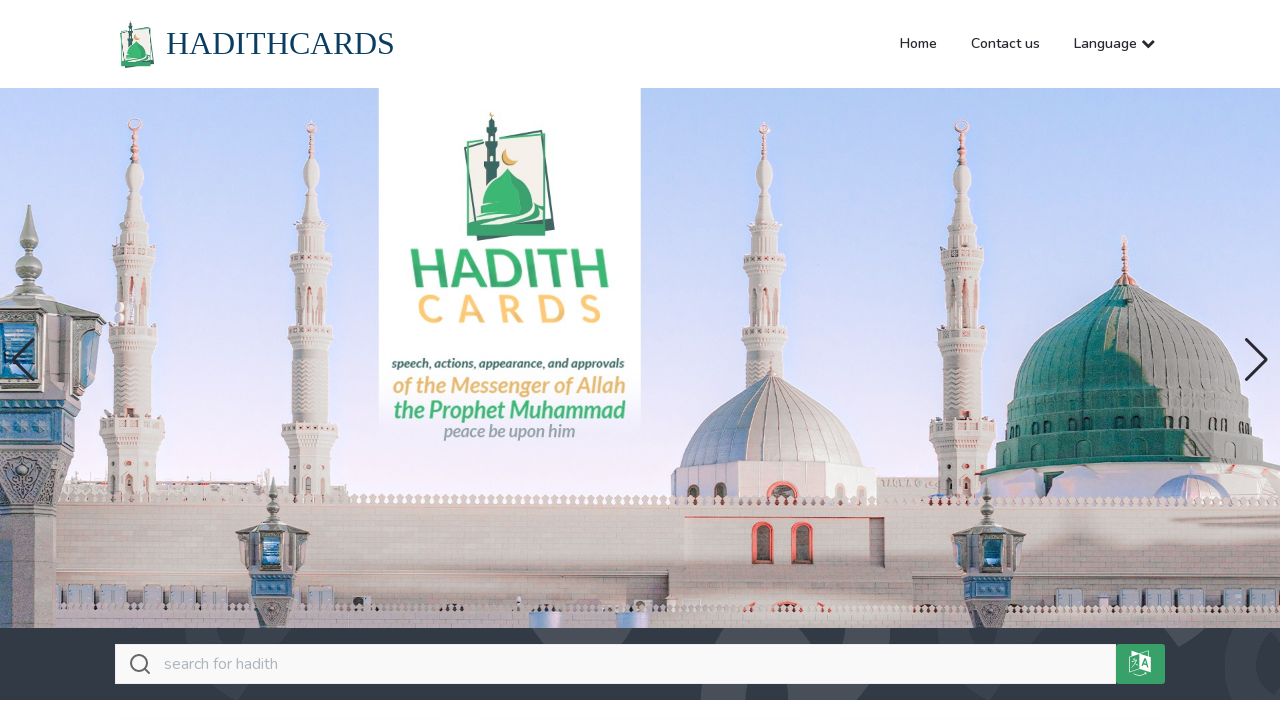

--- FILE ---
content_type: text/html; charset=UTF-8
request_url: https://hadithcards.com/?locale=fr
body_size: 19824
content:
<!DOCTYPE html>
<html lang="en" dir="ltr">

<head><script>(function(w,i,g){w[g]=w[g]||[];if(typeof w[g].push=='function')w[g].push(i)})
(window,'G-V8T06YWEBN','google_tags_first_party');</script><script async src="/ed5u/"></script>
			<script>
				window.dataLayer = window.dataLayer || [];
				function gtag(){dataLayer.push(arguments);}
				gtag('js', new Date());
				gtag('set', 'developer_id.dYzg1YT', true);
				gtag('config', 'G-V8T06YWEBN');
			</script>
			
    <title> Cards - Hadithcards</title>
    <meta charset="utf-8" />
    <meta name="viewport" content="width=device-width, initial-scale=1.0">
    <meta http-equiv="X-UA-Compatible" content="IE=edge" />
    <meta name="csrf-token" content="gbWuHcRba0dfFugtmNau4QXq2k83025f5Wuur3Yr">
    <meta content="Hadithcards, The internet’s source of hadith-shareef" name="description"/>
    <meta content="Hadithcards, The internet’s source of hadith-shareef" name="keywords"/>

    <link rel="canonical" href="https://hadithcards.com"/>
    <meta property="og:description" content="Hadithcards, The internet’s source of hadith-shareef" />
    <meta property="og:title" content="Hadithcards" />
    <meta property="og:site_name" content="Hadithcards" />
    <meta property="og:type" content="website" />
    <meta property="og:url" content="https://hadithcards.com" />
    <meta property="og:locale" content="en" />
    <meta property="og:image" content="settings\October2020\4PnphT2ZDUww0Nmp6R1w.png" />

    <meta name="twitter:description" content="Hadithcards, The internet’s source of hadith-shareef" />
    <meta name="twitter:title" content="Hadithcards" />
    <meta name="twitter:site" content="@t2dialogue" />
    <meta name="twitter:url" content="https://hadithcards.com" />
    <meta name="twitter:creator" content="@t2dialogue" />
    <meta name="twitter:images0" content="settings\October2020\4PnphT2ZDUww0Nmp6R1w.png" />
    <link rel="shortcut icon" href="https://hadithcards.com/themes/hadithcards/images/logo-light.png">
    <link rel="stylesheet" href="https://hadithcards.com/themes/hadithcards/css/bootstrap.min.css" type="text/css">
    <link rel="stylesheet" type="text/css"
        href="https://stackpath.bootstrapcdn.com/font-awesome/4.7.0/css/font-awesome.min.css" />
    <link rel="stylesheet" type="text/css" href="https://hadithcards.com/themes/hadithcards/css/style.css" />
        <link rel="stylesheet" href="https://unpkg.com/swiper@7/swiper-bundle.min.css" />
    <style >[wire\:loading], [wire\:loading\.delay], [wire\:loading\.inline-block], [wire\:loading\.inline], [wire\:loading\.block], [wire\:loading\.flex], [wire\:loading\.table], [wire\:loading\.grid] {display: none;}[wire\:loading\.delay\.shortest], [wire\:loading\.delay\.shorter], [wire\:loading\.delay\.short], [wire\:loading\.delay\.long], [wire\:loading\.delay\.longer], [wire\:loading\.delay\.longest] {display:none;}[wire\:offline] {display: none;}[wire\:dirty]:not(textarea):not(input):not(select) {display: none;}input:-webkit-autofill, select:-webkit-autofill, textarea:-webkit-autofill {animation-duration: 50000s;animation-name: livewireautofill;}@keyframes livewireautofill { from {} }</style>
    <style>
        .page-item:first-child .page-link, .page-item:last-child .page-link {
            border-radius: 50% !important;
        }
    </style>
    <link rel="stylesheet" href="https://hadithcards.com/themes/hadithcards/css/autocomplete.css" />
    
</head>

<body>

    
    <nav class="navbar navbar-expand-lg fixed-top navbar-custom sticky sticky-dark">
        <div class="container-fluid">
            <!-- LOGO -->
            <a class="logo text-blue-800 text-uppercase flex justify-center items-center" href="https://hadithcards.com">
                <img data-src="https://hadithcards.com/themes/hadithcards/images/logo-light.png" class="lazyload mx-2"
                    style="height: 48px" class="mx-2">
                <h3 class="logo-light">Hadithcards</h3>
                <h3 class="logo-dark">Hadithcards</h3>
            </a>

            <button class="navbar-toggler" type="button" data-toggle="collapse" data-target="#navbarCollapse"
                aria-controls="navbarCollapse" aria-expanded="false" aria-label="Toggle navigation">
                <i class="fa fa-bars text-blue-800"></i>
            </button>
            <div class="collapse navbar-collapse" id="navbarCollapse">
                <ul class="navbar-nav navbar-center" id="mySidenav">
                    <li class="nav-item  active ">
                        <a href="https://hadithcards.com" class="nav-link">Home</a>
                    </li>
                    <li class="nav-item ">
                        <a href="https://hadithcards.com/contact-us" class="nav-link">Contact us</a>
                    </li>
                    <li class="dropdown nav-item">
                        <a class="dropdown-toggle nav-link" data-toggle="dropdown" href="#">
                            Language <i class="fa fa-chevron-down"></i>
                        </a>
                        <ul class="dropdown-menu">
                                                        <li>
                                <a class="nav-link"
                                    href="https://hadithcards.com/en">English</a>
                            </li>
                                                        <li>
                                <a class="nav-link"
                                    href="https://hadithcards.com/es">Español</a>
                            </li>
                                                        <li>
                                <a class="nav-link"
                                    href="https://hadithcards.com/fr">French</a>
                            </li>
                                                        <li>
                                <a class="nav-link"
                                    href="https://hadithcards.com/ru">Russian</a>
                            </li>
                                                        <li>
                                <a class="nav-link"
                                    href="https://hadithcards.com/cn">Chinese</a>
                            </li>
                                                        <li>
                                <a class="nav-link"
                                    href="https://hadithcards.com/tr">Turkish</a>
                            </li>
                                                        <li>
                                <a class="nav-link"
                                    href="https://hadithcards.com/in">Indian</a>
                            </li>
                                                    </ul>
                    </li>
                </ul>
            </div>
        </div>
    </nav>
    

    
    
    <div class="swiper-container">
        <!-- Additional required wrapper -->

        <div class="swiper-wrapper">
                        <div class="swiper-slide">
                <img src="storage/slider/001-slide.jpg" />
            </div>
                        <div class="swiper-slide">
                <img src="storage/slider/002-slide.jpg" />
            </div>
                    </div>




        <!-- If we need navigation buttons -->
        <div class="swiper-button-prev"></div>
        <div class="swiper-button-next"></div>



    </div>
    

    
    <div class="search-container">
    <div class="w-full md:w-10/12 flex flex-row gap-5">
        <div class="search-wrapper flex-grow">
            <div id="autocomplete" class="autocomplete">
                <input type="text" class="form-control col-md-12 autocomplete-input"
                       placeholder="search for hadith">
                <ul class="autocomplete-result-list"></ul>
            </div>
        </div>
        <button type="button" class="flex-shrink btn btn-sm bg-green-600 text-white border-l-0 waves-effect waves-light dropdown-toggle"
        data-toggle="modal" data-target="#localModal">
    <i class="fa fa-2x fa-language"></i>
</button>
<div class="modal fade" id="localModal" tabindex="-1" role="dialog" aria-labelledby="localModal" aria-hidden="true">
    <div class="modal-dialog modal-dialog-centered" role="document">
        <div class="modal-content">
            <div class="modal-header">
                <h3 class="modal-title text-white" id="exampleModalLabel"><i class="fa fa-language mr-1"></i> CHOOSE LANGUAGE</h3>
                <button type="button" class="close text-white" data-dismiss="modal" aria-label="Close">
                    <span aria-hidden="true">&times;</span>
                </button>
            </div>
            <div class="modal-body">
                <div class="grid grid-cols-2 gap-2">
                                            <a class="rounded cursor-pointer text-center border-2 border-blue-900 p-2 bg-blue-900 text-white hover:bg-blue-800 hover:shadow hover:border-blue-600"
                           href="https://hadithcards.com/en">English</a>

                                            <a class="rounded cursor-pointer text-center border-2 border-blue-900 p-2 bg-blue-900 text-white hover:bg-blue-800 hover:shadow hover:border-blue-600"
                           href="https://hadithcards.com/es">Español</a>

                                            <a class="rounded cursor-pointer text-center border-2 border-blue-900 p-2 bg-blue-900 text-white hover:bg-blue-800 hover:shadow hover:border-blue-600"
                           href="https://hadithcards.com/fr">French</a>

                                            <a class="rounded cursor-pointer text-center border-2 border-blue-900 p-2 bg-blue-900 text-white hover:bg-blue-800 hover:shadow hover:border-blue-600"
                           href="https://hadithcards.com/ru">Russian</a>

                                            <a class="rounded cursor-pointer text-center border-2 border-blue-900 p-2 bg-blue-900 text-white hover:bg-blue-800 hover:shadow hover:border-blue-600"
                           href="https://hadithcards.com/cn">Chinese</a>

                                            <a class="rounded cursor-pointer text-center border-2 border-blue-900 p-2 bg-blue-900 text-white hover:bg-blue-800 hover:shadow hover:border-blue-600"
                           href="https://hadithcards.com/tr">Turkish</a>

                                            <a class="rounded cursor-pointer text-center border-2 border-blue-900 p-2 bg-blue-900 text-white hover:bg-blue-800 hover:shadow hover:border-blue-600"
                           href="https://hadithcards.com/in">Indian</a>

                                    </div>
            </div>
        </div>
    </div>
</div>
    </div>
</div>

    

    
    <div class="container-fluid mt-1 pt-3">
        <div class="row">
                                        <div class="col-md-4">
                    <a href="https://hadithcards.com/hadith/3225/no-se-llena-de-polvo-el-pie-de-un-siervo-que-este-en-el-camino-de-al-lah-sin-que-sea-una-proteccion-para-el-del-fuego" title="No se llena de polvo el pie de un siervo que este en el camino de Al-lah sin que sea una protección para él del fuego">
    <div class="card">
        <img data-src="https://hadithcards.com/storage/8967/conversions/2021-09-19-115741-946f2fea-ce4f-40d4-ae0b-41e6aa54292e-thumb_md.jpg"
             class="img img-responsive lazyload" alt="No se llena de polvo el pie de un siervo que este en el camino de Al-lah sin que sea una protección para él del fuego">
        <div class="icons">
            <a target="_blank" class="fa-icon" href="https://www.facebook.com/sharer/sharer.php?u=https://hadithcards.com/hadith/3225/no-se-llena-de-polvo-el-pie-de-un-siervo-que-este-en-el-camino-de-al-lah-sin-que-sea-una-proteccion-para-el-del-fuego"><i
                    class="fa fa-facebook"></i></a>
            <a target="_blank" class="fa-icon" href="https://twitter.com/intent/tweet?text=No+se+llena+de+polvo+el+pie+de+un+siervo+que+este+en+el+camino+de+Al-lah+sin+que+sea+una+protecci%C3%B3n+para+%C3%A9l+del+fuego&amp;url=https://hadithcards.com/hadith/3225/no-se-llena-de-polvo-el-pie-de-un-siervo-que-este-en-el-camino-de-al-lah-sin-que-sea-una-proteccion-para-el-del-fuego"><i
                    class="fa fa-twitter"></i></a>
            <a target="_blank" class="fa-icon" href="https://wa.me/?text=https://hadithcards.com/hadith/3225/no-se-llena-de-polvo-el-pie-de-un-siervo-que-este-en-el-camino-de-al-lah-sin-que-sea-una-proteccion-para-el-del-fuego"><i
                    class="fa fa-whatsapp"></i></a>
        </div>
        <div class="download">
            <a href="https://hadithcards.com/hadith/download?c=[base64]&amp;expires=1769116599&amp;uuid=946f2fea-b45f-4da7-8724-da96f8da51c9&amp;signature=4df1b03c73c30a5e98854f4094ee1c4d8c54d04635e57d6fbfafb976d172cfd3">
                <svg width="24" height="24" class="download-icon" version="1.1" viewBox="0 0 32 32"
                     aria-hidden="false">
                    <path
                        d="M25.8 15.5l-7.8 7.2v-20.7h-4v20.7l-7.8-7.2-2.7 3 12.5 11.4 12.5-11.4z"></path>
                </svg>
            </a>
        </div>
        <div class="locale">
            <a href="https://hadithcards.com/es">Español</a>
        </div>
        <div class="info">
            <div><i class="fa fa-eye"></i> 4482</div>
            <div><i class="fa fa-download"></i> 294</div>
            <i class="fa fa-calendar-alt float-right"></i>Sunday September, 19th 2021
        </div>
    </div>
</a>
                </div>
                            <div class="col-md-4">
                    <a href="https://hadithcards.com/hadith/427/truthfulness" title="truthfulness">
    <div class="card">
        <img data-src="https://hadithcards.com/storage/573/conversions/2021-07-26-070434-940022f5-de81-441a-a49d-c23e36a8ffb7-thumb_md.jpg"
             class="img img-responsive lazyload" alt="truthfulness">
        <div class="icons">
            <a target="_blank" class="fa-icon" href="https://www.facebook.com/sharer/sharer.php?u=https://hadithcards.com/hadith/427/truthfulness"><i
                    class="fa fa-facebook"></i></a>
            <a target="_blank" class="fa-icon" href="https://twitter.com/intent/tweet?text=truthfulness&amp;url=https://hadithcards.com/hadith/427/truthfulness"><i
                    class="fa fa-twitter"></i></a>
            <a target="_blank" class="fa-icon" href="https://wa.me/?text=https://hadithcards.com/hadith/427/truthfulness"><i
                    class="fa fa-whatsapp"></i></a>
        </div>
        <div class="download">
            <a href="https://hadithcards.com/hadith/download?c=[base64]&amp;expires=1769116599&amp;uuid=940022f5-c3b7-4ae1-b430-20b98ddd3b0a&amp;signature=79916ba1b3e21fe8c3adef2405abcbd70fa03d36964af4c2a3bf8d3379695340">
                <svg width="24" height="24" class="download-icon" version="1.1" viewBox="0 0 32 32"
                     aria-hidden="false">
                    <path
                        d="M25.8 15.5l-7.8 7.2v-20.7h-4v20.7l-7.8-7.2-2.7 3 12.5 11.4 12.5-11.4z"></path>
                </svg>
            </a>
        </div>
        <div class="locale">
            <a href="https://hadithcards.com/en">English</a>
        </div>
        <div class="info">
            <div><i class="fa fa-eye"></i> 7123</div>
            <div><i class="fa fa-download"></i> 297</div>
            <i class="fa fa-calendar-alt float-right"></i>Monday July, 26th 2021
        </div>
    </div>
</a>
                </div>
                            <div class="col-md-4">
                    <a href="https://hadithcards.com/hadith/336/praise-be-to-allah" title="Praise be to Allah">
    <div class="card">
        <img data-src="https://hadithcards.com/storage/300/conversions/2021-07-24-140457-93fcb354-c691-4f1b-b63c-7a40d4f62a31-thumb_md.jpg"
             class="img img-responsive lazyload" alt="Praise be to Allah">
        <div class="icons">
            <a target="_blank" class="fa-icon" href="https://www.facebook.com/sharer/sharer.php?u=https://hadithcards.com/hadith/336/praise-be-to-allah"><i
                    class="fa fa-facebook"></i></a>
            <a target="_blank" class="fa-icon" href="https://twitter.com/intent/tweet?text=Praise+be+to+Allah&amp;url=https://hadithcards.com/hadith/336/praise-be-to-allah"><i
                    class="fa fa-twitter"></i></a>
            <a target="_blank" class="fa-icon" href="https://wa.me/?text=https://hadithcards.com/hadith/336/praise-be-to-allah"><i
                    class="fa fa-whatsapp"></i></a>
        </div>
        <div class="download">
            <a href="https://hadithcards.com/hadith/download?c=[base64]&amp;expires=1769116599&amp;uuid=93fcb354-ace2-4448-a4ee-0b5718302e45&amp;signature=3a92a9d776ec93567c4c5ec83065dd8f7a81d0061280248fd35dcdf047b29238">
                <svg width="24" height="24" class="download-icon" version="1.1" viewBox="0 0 32 32"
                     aria-hidden="false">
                    <path
                        d="M25.8 15.5l-7.8 7.2v-20.7h-4v20.7l-7.8-7.2-2.7 3 12.5 11.4 12.5-11.4z"></path>
                </svg>
            </a>
        </div>
        <div class="locale">
            <a href="https://hadithcards.com/en">English</a>
        </div>
        <div class="info">
            <div><i class="fa fa-eye"></i> 20556</div>
            <div><i class="fa fa-download"></i> 286</div>
            <i class="fa fa-calendar-alt float-right"></i>Saturday July, 24th 2021
        </div>
    </div>
</a>
                </div>
                            <div class="col-md-4">
                    <a href="https://hadithcards.com/hadith/3308/quien-estuviera-un-ano-separado-de-su-hermano-por-causa-ilegitima-seria-como-si-hubiera-derramado-su-sangre" title="Quien estuviera un año separado de su hermano por causa ilegítima, sería como si hubiera derramado su sangre">
    <div class="card">
        <img data-src="https://hadithcards.com/storage/9216/conversions/2021-09-20-121220-94713823-78ae-4c56-a4f6-f9a4a65253c8-thumb_md.jpg"
             class="img img-responsive lazyload" alt="Quien estuviera un año separado de su hermano por causa ilegítima, sería como si hubiera derramado su sangre">
        <div class="icons">
            <a target="_blank" class="fa-icon" href="https://www.facebook.com/sharer/sharer.php?u=https://hadithcards.com/hadith/3308/quien-estuviera-un-ano-separado-de-su-hermano-por-causa-ilegitima-seria-como-si-hubiera-derramado-su-sangre"><i
                    class="fa fa-facebook"></i></a>
            <a target="_blank" class="fa-icon" href="https://twitter.com/intent/tweet?text=Quien+estuviera+un+a%C3%B1o+separado+de+su+hermano+por+causa+ileg%C3%ADtima%2C+ser%C3%ADa+como+si+hubiera+derramado+su+sangre&amp;url=https://hadithcards.com/hadith/3308/quien-estuviera-un-ano-separado-de-su-hermano-por-causa-ilegitima-seria-como-si-hubiera-derramado-su-sangre"><i
                    class="fa fa-twitter"></i></a>
            <a target="_blank" class="fa-icon" href="https://wa.me/?text=https://hadithcards.com/hadith/3308/quien-estuviera-un-ano-separado-de-su-hermano-por-causa-ilegitima-seria-como-si-hubiera-derramado-su-sangre"><i
                    class="fa fa-whatsapp"></i></a>
        </div>
        <div class="download">
            <a href="https://hadithcards.com/hadith/download?c=[base64]&amp;expires=1769116599&amp;uuid=94713823-5cd6-4273-bc40-dc3d9300d42f&amp;signature=08dda66bd1098f0ce4c91c183b6f1d641233ed7643546ea4ccebb33347c713a1">
                <svg width="24" height="24" class="download-icon" version="1.1" viewBox="0 0 32 32"
                     aria-hidden="false">
                    <path
                        d="M25.8 15.5l-7.8 7.2v-20.7h-4v20.7l-7.8-7.2-2.7 3 12.5 11.4 12.5-11.4z"></path>
                </svg>
            </a>
        </div>
        <div class="locale">
            <a href="https://hadithcards.com/es">Español</a>
        </div>
        <div class="info">
            <div><i class="fa fa-eye"></i> 4208</div>
            <div><i class="fa fa-download"></i> 271</div>
            <i class="fa fa-calendar-alt float-right"></i>Monday September, 20th 2021
        </div>
    </div>
</a>
                </div>
                            <div class="col-md-4">
                    <a href="https://hadithcards.com/hadith/258/keep-on-reciting-the-quran" title="Keep on reciting the Qur’an">
    <div class="card">
        <img data-src="https://hadithcards.com/storage/66/conversions/2021-07-17-192710-93ef11ad-a4c5-44cb-8795-f9d1d4952247-thumb_md.jpg"
             class="img img-responsive lazyload" alt="Keep on reciting the Qur’an">
        <div class="icons">
            <a target="_blank" class="fa-icon" href="https://www.facebook.com/sharer/sharer.php?u=https://hadithcards.com/hadith/258/keep-on-reciting-the-quran"><i
                    class="fa fa-facebook"></i></a>
            <a target="_blank" class="fa-icon" href="https://twitter.com/intent/tweet?text=Keep+on+reciting+the+Qur%E2%80%99an&amp;url=https://hadithcards.com/hadith/258/keep-on-reciting-the-quran"><i
                    class="fa fa-twitter"></i></a>
            <a target="_blank" class="fa-icon" href="https://wa.me/?text=https://hadithcards.com/hadith/258/keep-on-reciting-the-quran"><i
                    class="fa fa-whatsapp"></i></a>
        </div>
        <div class="download">
            <a href="https://hadithcards.com/hadith/download?c=[base64]&amp;expires=1769116599&amp;uuid=93ef11ad-89b6-4c14-b34e-52f1d86ff9f8&amp;signature=1ffe2e6986a21aa71f5d78447ed83a44c1600d8387ed6ddef080da905f1bd674">
                <svg width="24" height="24" class="download-icon" version="1.1" viewBox="0 0 32 32"
                     aria-hidden="false">
                    <path
                        d="M25.8 15.5l-7.8 7.2v-20.7h-4v20.7l-7.8-7.2-2.7 3 12.5 11.4 12.5-11.4z"></path>
                </svg>
            </a>
        </div>
        <div class="locale">
            <a href="https://hadithcards.com/en">English</a>
        </div>
        <div class="info">
            <div><i class="fa fa-eye"></i> 7079</div>
            <div><i class="fa fa-download"></i> 335</div>
            <i class="fa fa-calendar-alt float-right"></i>Saturday July, 17th 2021
        </div>
    </div>
</a>
                </div>
                            <div class="col-md-4">
                    <a href="https://hadithcards.com/hadith/1276/fatimah-est-une-partie-de-moi-meme" title="Fâṭimah est une partie de moi-même">
    <div class="card">
        <img data-src="https://hadithcards.com/storage/3120/conversions/2021-08-09-085538-941c7476-0246-49cf-a07a-118bd4f8855a-thumb_md.jpg"
             class="img img-responsive lazyload" alt="Fâṭimah est une partie de moi-même">
        <div class="icons">
            <a target="_blank" class="fa-icon" href="https://www.facebook.com/sharer/sharer.php?u=https://hadithcards.com/hadith/1276/fatimah-est-une-partie-de-moi-meme"><i
                    class="fa fa-facebook"></i></a>
            <a target="_blank" class="fa-icon" href="https://twitter.com/intent/tweet?text=F%C3%A2%E1%B9%ADimah+est+une+partie+de+moi-m%C3%AAme&amp;url=https://hadithcards.com/hadith/1276/fatimah-est-une-partie-de-moi-meme"><i
                    class="fa fa-twitter"></i></a>
            <a target="_blank" class="fa-icon" href="https://wa.me/?text=https://hadithcards.com/hadith/1276/fatimah-est-une-partie-de-moi-meme"><i
                    class="fa fa-whatsapp"></i></a>
        </div>
        <div class="download">
            <a href="https://hadithcards.com/hadith/download?c=[base64]&amp;expires=1769116599&amp;uuid=941c7475-e8a1-4579-9a51-b55b96d39f52&amp;signature=edff8d48d170f4a03d0b82ab4d009bd7f28c5e0c21b3f34d43891f435b5b04f2">
                <svg width="24" height="24" class="download-icon" version="1.1" viewBox="0 0 32 32"
                     aria-hidden="false">
                    <path
                        d="M25.8 15.5l-7.8 7.2v-20.7h-4v20.7l-7.8-7.2-2.7 3 12.5 11.4 12.5-11.4z"></path>
                </svg>
            </a>
        </div>
        <div class="locale">
            <a href="https://hadithcards.com/fr">French</a>
        </div>
        <div class="info">
            <div><i class="fa fa-eye"></i> 3845</div>
            <div><i class="fa fa-download"></i> 245</div>
            <i class="fa fa-calendar-alt float-right"></i>Monday August, 9th 2021
        </div>
    </div>
</a>
                </div>
                            <div class="col-md-4">
                    <a href="https://hadithcards.com/hadith/3245/rezad-por-la-noche-mientras-la-gente-duerme-y-entrareis-en-paz-en-el-jardin" title="rezad por la noche mientras la gente duerme y entraréis en paz en el Jardín">
    <div class="card">
        <img data-src="https://hadithcards.com/storage/9027/conversions/2021-09-19-122046-946f382c-2a2e-4392-8430-14a24099f7df-thumb_md.jpg"
             class="img img-responsive lazyload" alt="rezad por la noche mientras la gente duerme y entraréis en paz en el Jardín">
        <div class="icons">
            <a target="_blank" class="fa-icon" href="https://www.facebook.com/sharer/sharer.php?u=https://hadithcards.com/hadith/3245/rezad-por-la-noche-mientras-la-gente-duerme-y-entrareis-en-paz-en-el-jardin"><i
                    class="fa fa-facebook"></i></a>
            <a target="_blank" class="fa-icon" href="https://twitter.com/intent/tweet?text=rezad+por+la+noche+mientras+la+gente+duerme+y+entrar%C3%A9is+en+paz+en+el+Jard%C3%ADn&amp;url=https://hadithcards.com/hadith/3245/rezad-por-la-noche-mientras-la-gente-duerme-y-entrareis-en-paz-en-el-jardin"><i
                    class="fa fa-twitter"></i></a>
            <a target="_blank" class="fa-icon" href="https://wa.me/?text=https://hadithcards.com/hadith/3245/rezad-por-la-noche-mientras-la-gente-duerme-y-entrareis-en-paz-en-el-jardin"><i
                    class="fa fa-whatsapp"></i></a>
        </div>
        <div class="download">
            <a href="https://hadithcards.com/hadith/download?c=[base64]&amp;expires=1769116599&amp;uuid=946f382c-0fd7-4597-b374-12e9ae86db8d&amp;signature=589355ab9c7658b5f68e4a8cf63c0628f919d8e26c7bb8b9ca1432f5a95935de">
                <svg width="24" height="24" class="download-icon" version="1.1" viewBox="0 0 32 32"
                     aria-hidden="false">
                    <path
                        d="M25.8 15.5l-7.8 7.2v-20.7h-4v20.7l-7.8-7.2-2.7 3 12.5 11.4 12.5-11.4z"></path>
                </svg>
            </a>
        </div>
        <div class="locale">
            <a href="https://hadithcards.com/es">Español</a>
        </div>
        <div class="info">
            <div><i class="fa fa-eye"></i> 6445</div>
            <div><i class="fa fa-download"></i> 266</div>
            <i class="fa fa-calendar-alt float-right"></i>Sunday September, 19th 2021
        </div>
    </div>
</a>
                </div>
                            <div class="col-md-4">
                    <a href="https://hadithcards.com/hadith/3491/tot-kto-prospal-molitvu-al-vitr-ili-zabyl-soversit-ee" title="Тот, кто проспал молитву &quot;аль-витр&quot; или забыл [совершить] ее">
    <div class="card">
        <img data-src="https://hadithcards.com/storage/9765/conversions/2022-01-17-224311-95617cdc-712c-4c9b-9ea7-666848e1709e-thumb_md.jpg"
             class="img img-responsive lazyload" alt="Тот, кто проспал молитву &quot;аль-витр&quot; или забыл [совершить] ее">
        <div class="icons">
            <a target="_blank" class="fa-icon" href="https://www.facebook.com/sharer/sharer.php?u=https://hadithcards.com/hadith/3491/tot-kto-prospal-molitvu-al-vitr-ili-zabyl-soversit-ee"><i
                    class="fa fa-facebook"></i></a>
            <a target="_blank" class="fa-icon" href="https://twitter.com/intent/tweet?text=%D0%A2%D0%BE%D1%82%2C+%D0%BA%D1%82%D0%BE+%D0%BF%D1%80%D0%BE%D1%81%D0%BF%D0%B0%D0%BB+%D0%BC%D0%BE%D0%BB%D0%B8%D1%82%D0%B2%D1%83+%22%D0%B0%D0%BB%D1%8C-%D0%B2%D0%B8%D1%82%D1%80%22+%D0%B8%D0%BB%D0%B8+%D0%B7%D0%B0%D0%B1%D1%8B%D0%BB+%5B%D1%81%D0%BE%D0%B2%D0%B5%D1%80%D1%88%D0%B8%D1%82%D1%8C%5D+%D0%B5%D0%B5&amp;url=https://hadithcards.com/hadith/3491/tot-kto-prospal-molitvu-al-vitr-ili-zabyl-soversit-ee"><i
                    class="fa fa-twitter"></i></a>
            <a target="_blank" class="fa-icon" href="https://wa.me/?text=https://hadithcards.com/hadith/3491/tot-kto-prospal-molitvu-al-vitr-ili-zabyl-soversit-ee"><i
                    class="fa fa-whatsapp"></i></a>
        </div>
        <div class="download">
            <a href="https://hadithcards.com/hadith/download?c=[base64]&amp;expires=1769116599&amp;uuid=95617cdc-557b-40ec-8256-a569d21cf45d&amp;signature=47a4f4f8cbc4c8dbbf0d1e468e69594ec9ec9db00b0a9979161679ad973da75e">
                <svg width="24" height="24" class="download-icon" version="1.1" viewBox="0 0 32 32"
                     aria-hidden="false">
                    <path
                        d="M25.8 15.5l-7.8 7.2v-20.7h-4v20.7l-7.8-7.2-2.7 3 12.5 11.4 12.5-11.4z"></path>
                </svg>
            </a>
        </div>
        <div class="locale">
            <a href="https://hadithcards.com/ru">Russian</a>
        </div>
        <div class="info">
            <div><i class="fa fa-eye"></i> 6924</div>
            <div><i class="fa fa-download"></i> 271</div>
            <i class="fa fa-calendar-alt float-right"></i>Tuesday January, 18th 2022
        </div>
    </div>
</a>
                </div>
                            <div class="col-md-4">
                    <a href="https://hadithcards.com/hadith/2257/poslannik-allaxa-da-blagoslovit-ego-allax-i-privetstvuet" title="Посланник Аллаха, да благословит его Аллах и приветствует">
    <div class="card">
        <img data-src="https://hadithcards.com/storage/6063/conversions/2021-08-25-124323-943cf5a7-0ebf-4714-a7fb-649d0136bf4d-thumb_md.jpg"
             class="img img-responsive lazyload" alt="Посланник Аллаха, да благословит его Аллах и приветствует">
        <div class="icons">
            <a target="_blank" class="fa-icon" href="https://www.facebook.com/sharer/sharer.php?u=https://hadithcards.com/hadith/2257/poslannik-allaxa-da-blagoslovit-ego-allax-i-privetstvuet"><i
                    class="fa fa-facebook"></i></a>
            <a target="_blank" class="fa-icon" href="https://twitter.com/intent/tweet?text=%D0%9F%D0%BE%D1%81%D0%BB%D0%B0%D0%BD%D0%BD%D0%B8%D0%BA+%D0%90%D0%BB%D0%BB%D0%B0%D1%85%D0%B0%2C+%D0%B4%D0%B0+%D0%B1%D0%BB%D0%B0%D0%B3%D0%BE%D1%81%D0%BB%D0%BE%D0%B2%D0%B8%D1%82+%D0%B5%D0%B3%D0%BE+%D0%90%D0%BB%D0%BB%D0%B0%D1%85+%D0%B8+%D0%BF%D1%80%D0%B8%D0%B2%D0%B5%D1%82%D1%81%D1%82%D0%B2%D1%83%D0%B5%D1%82&amp;url=https://hadithcards.com/hadith/2257/poslannik-allaxa-da-blagoslovit-ego-allax-i-privetstvuet"><i
                    class="fa fa-twitter"></i></a>
            <a target="_blank" class="fa-icon" href="https://wa.me/?text=https://hadithcards.com/hadith/2257/poslannik-allaxa-da-blagoslovit-ego-allax-i-privetstvuet"><i
                    class="fa fa-whatsapp"></i></a>
        </div>
        <div class="download">
            <a href="https://hadithcards.com/hadith/download?c=[base64]&amp;expires=1769116599&amp;uuid=943cf5a6-f3a5-443e-9c21-9e1178e74af0&amp;signature=d856aaf01a6c83597b44a377f73b06f4e0da1974434c354584ff175c10e382be">
                <svg width="24" height="24" class="download-icon" version="1.1" viewBox="0 0 32 32"
                     aria-hidden="false">
                    <path
                        d="M25.8 15.5l-7.8 7.2v-20.7h-4v20.7l-7.8-7.2-2.7 3 12.5 11.4 12.5-11.4z"></path>
                </svg>
            </a>
        </div>
        <div class="locale">
            <a href="https://hadithcards.com/ru">Russian</a>
        </div>
        <div class="info">
            <div><i class="fa fa-eye"></i> 4244</div>
            <div><i class="fa fa-download"></i> 309</div>
            <i class="fa fa-calendar-alt float-right"></i>Wednesday August, 25th 2021
        </div>
    </div>
</a>
                </div>
                            <div class="col-md-4">
                    <a href="https://hadithcards.com/hadith/2037/neden-bu-sunneti-yerine-getirmekten-cekiniyorsunuz" title="Neden bu sünneti yerine getirmekten çekiniyorsunuz?">
    <div class="card">
        <img data-src="https://hadithcards.com/storage/5403/conversions/2021-08-22-154637-94372e3b-b4c6-47f8-84b4-37074b70b2b8-thumb_md.jpg"
             class="img img-responsive lazyload" alt="Neden bu sünneti yerine getirmekten çekiniyorsunuz?">
        <div class="icons">
            <a target="_blank" class="fa-icon" href="https://www.facebook.com/sharer/sharer.php?u=https://hadithcards.com/hadith/2037/neden-bu-sunneti-yerine-getirmekten-cekiniyorsunuz"><i
                    class="fa fa-facebook"></i></a>
            <a target="_blank" class="fa-icon" href="https://twitter.com/intent/tweet?text=Neden+bu+s%C3%BCnneti+yerine+getirmekten+%C3%A7ekiniyorsunuz%3F&amp;url=https://hadithcards.com/hadith/2037/neden-bu-sunneti-yerine-getirmekten-cekiniyorsunuz"><i
                    class="fa fa-twitter"></i></a>
            <a target="_blank" class="fa-icon" href="https://wa.me/?text=https://hadithcards.com/hadith/2037/neden-bu-sunneti-yerine-getirmekten-cekiniyorsunuz"><i
                    class="fa fa-whatsapp"></i></a>
        </div>
        <div class="download">
            <a href="https://hadithcards.com/hadith/download?c=[base64]&amp;expires=1769116599&amp;uuid=94372e3b-9a90-4bfb-90be-91752d051c4c&amp;signature=3d7de0744544480e75c60757f277409ed0138ea44c860cdfd8a0061a94e7677c">
                <svg width="24" height="24" class="download-icon" version="1.1" viewBox="0 0 32 32"
                     aria-hidden="false">
                    <path
                        d="M25.8 15.5l-7.8 7.2v-20.7h-4v20.7l-7.8-7.2-2.7 3 12.5 11.4 12.5-11.4z"></path>
                </svg>
            </a>
        </div>
        <div class="locale">
            <a href="https://hadithcards.com/tr">Turkish</a>
        </div>
        <div class="info">
            <div><i class="fa fa-eye"></i> 4685</div>
            <div><i class="fa fa-download"></i> 302</div>
            <i class="fa fa-calendar-alt float-right"></i>Sunday August, 22nd 2021
        </div>
    </div>
</a>
                </div>
                            <div class="col-md-4">
                    <a href="https://hadithcards.com/hadith/3178/estos-ingresaran-en-el-infierno-en-el-dia-del-resurreccion" title="Estos ingresarán en el Infierno en el Día del Resurrección">
    <div class="card">
        <img data-src="https://hadithcards.com/storage/8826/conversions/2021-09-18-220152-946e0501-5de1-40eb-b358-e27a1005e3c6-thumb_md.jpg"
             class="img img-responsive lazyload" alt="Estos ingresarán en el Infierno en el Día del Resurrección">
        <div class="icons">
            <a target="_blank" class="fa-icon" href="https://www.facebook.com/sharer/sharer.php?u=https://hadithcards.com/hadith/3178/estos-ingresaran-en-el-infierno-en-el-dia-del-resurreccion"><i
                    class="fa fa-facebook"></i></a>
            <a target="_blank" class="fa-icon" href="https://twitter.com/intent/tweet?text=Estos+ingresar%C3%A1n+en+el+Infierno+en+el+D%C3%ADa+del+Resurrecci%C3%B3n&amp;url=https://hadithcards.com/hadith/3178/estos-ingresaran-en-el-infierno-en-el-dia-del-resurreccion"><i
                    class="fa fa-twitter"></i></a>
            <a target="_blank" class="fa-icon" href="https://wa.me/?text=https://hadithcards.com/hadith/3178/estos-ingresaran-en-el-infierno-en-el-dia-del-resurreccion"><i
                    class="fa fa-whatsapp"></i></a>
        </div>
        <div class="download">
            <a href="https://hadithcards.com/hadith/download?c=[base64]&amp;expires=1769116599&amp;uuid=946e0501-42c5-4a16-963f-37571dc61edd&amp;signature=a968429f34f1d073bf20a8ee73cf02506965cf710cce3b164e1b9ef79f25cacb">
                <svg width="24" height="24" class="download-icon" version="1.1" viewBox="0 0 32 32"
                     aria-hidden="false">
                    <path
                        d="M25.8 15.5l-7.8 7.2v-20.7h-4v20.7l-7.8-7.2-2.7 3 12.5 11.4 12.5-11.4z"></path>
                </svg>
            </a>
        </div>
        <div class="locale">
            <a href="https://hadithcards.com/es">Español</a>
        </div>
        <div class="info">
            <div><i class="fa fa-eye"></i> 4806</div>
            <div><i class="fa fa-download"></i> 273</div>
            <i class="fa fa-calendar-alt float-right"></i>Saturday September, 18th 2021
        </div>
    </div>
</a>
                </div>
                            <div class="col-md-4">
                    <a href="https://hadithcards.com/hadith/1240/jasana-thana-bhara-ma-sa-bra-sabhanallha-va-bhamathaha-allha-ka-le-paka-ha-usaka-parashasa-ka-satha-kaha" title="जिसने दिन भर में सौ बार &#039;सुबहानल्लाहि व बिह़म्दिहि&#039; (अल्लाह के लिए पाकी है उसकी प्रशंसा के साथ) कहा">
    <div class="card">
        <img data-src="https://hadithcards.com/storage/3012/conversions/2021-08-08-031110-9419f648-35a2-4344-b0f2-b04477ff1522-thumb_md.jpg"
             class="img img-responsive lazyload" alt="जिसने दिन भर में सौ बार &#039;सुबहानल्लाहि व बिह़म्दिहि&#039; (अल्लाह के लिए पाकी है उसकी प्रशंसा के साथ) कहा">
        <div class="icons">
            <a target="_blank" class="fa-icon" href="https://www.facebook.com/sharer/sharer.php?u=https://hadithcards.com/hadith/1240/jasana-thana-bhara-ma-sa-bra-sabhanallha-va-bhamathaha-allha-ka-le-paka-ha-usaka-parashasa-ka-satha-kaha"><i
                    class="fa fa-facebook"></i></a>
            <a target="_blank" class="fa-icon" href="https://twitter.com/intent/tweet?text=%E0%A4%9C%E0%A4%BF%E0%A4%B8%E0%A4%A8%E0%A5%87+%E0%A4%A6%E0%A4%BF%E0%A4%A8+%E0%A4%AD%E0%A4%B0+%E0%A4%AE%E0%A5%87%E0%A4%82+%E0%A4%B8%E0%A5%8C+%E0%A4%AC%E0%A4%BE%E0%A4%B0+%27%E0%A4%B8%E0%A5%81%E0%A4%AC%E0%A4%B9%E0%A4%BE%E0%A4%A8%E0%A4%B2%E0%A5%8D%E0%A4%B2%E0%A4%BE%E0%A4%B9%E0%A4%BF+%E0%A4%B5+%E0%A4%AC%E0%A4%BF%E0%A4%B9%E0%A4%BC%E0%A4%AE%E0%A5%8D%E0%A4%A6%E0%A4%BF%E0%A4%B9%E0%A4%BF%27+%28%E0%A4%85%E0%A4%B2%E0%A5%8D%E0%A4%B2%E0%A4%BE%E0%A4%B9+%E0%A4%95%E0%A5%87+%E0%A4%B2%E0%A4%BF%E0%A4%8F+%E0%A4%AA%E0%A4%BE%E0%A4%95%E0%A5%80+%E0%A4%B9%E0%A5%88+%E0%A4%89%E0%A4%B8%E0%A4%95%E0%A5%80+%E0%A4%AA%E0%A5%8D%E0%A4%B0%E0%A4%B6%E0%A4%82%E0%A4%B8%E0%A4%BE+%E0%A4%95%E0%A5%87+%E0%A4%B8%E0%A4%BE%E0%A4%A5%29+%E0%A4%95%E0%A4%B9%E0%A4%BE&amp;url=https://hadithcards.com/hadith/1240/jasana-thana-bhara-ma-sa-bra-sabhanallha-va-bhamathaha-allha-ka-le-paka-ha-usaka-parashasa-ka-satha-kaha"><i
                    class="fa fa-twitter"></i></a>
            <a target="_blank" class="fa-icon" href="https://wa.me/?text=https://hadithcards.com/hadith/1240/jasana-thana-bhara-ma-sa-bra-sabhanallha-va-bhamathaha-allha-ka-le-paka-ha-usaka-parashasa-ka-satha-kaha"><i
                    class="fa fa-whatsapp"></i></a>
        </div>
        <div class="download">
            <a href="https://hadithcards.com/hadith/download?c=[base64]&amp;expires=1769116599&amp;uuid=9419f648-1a8a-497d-8513-5c65e5adc98e&amp;signature=16c9b70fc4c1a22643e468647786c8a2a6650d13576f86410f35ac28453455b1">
                <svg width="24" height="24" class="download-icon" version="1.1" viewBox="0 0 32 32"
                     aria-hidden="false">
                    <path
                        d="M25.8 15.5l-7.8 7.2v-20.7h-4v20.7l-7.8-7.2-2.7 3 12.5 11.4 12.5-11.4z"></path>
                </svg>
            </a>
        </div>
        <div class="locale">
            <a href="https://hadithcards.com/in">Indian</a>
        </div>
        <div class="info">
            <div><i class="fa fa-eye"></i> 11104</div>
            <div><i class="fa fa-download"></i> 281</div>
            <i class="fa fa-calendar-alt float-right"></i>Sunday August, 8th 2021
        </div>
    </div>
</a>
                </div>
                            <div class="col-md-4">
                    <a href="https://hadithcards.com/hadith/3543/%E5%8F%A6%E4%B8%80%E6%96%87%E6%9C%AC%E6%98%AF%EF%BC%9A%E2%80%9C%E7%9B%B4%E5%88%B0%E6%8B%A5%E6%9C%89%E4%BA%86%E5%AE%83%E3%80%82" title="另一文本是：“直到拥有了它。">
    <div class="card">
        <img data-src="https://hadithcards.com/storage/9921/conversions/2022-02-01-201128-957f735c-25ec-4b13-9148-1f6ded909edb-thumb_md.jpg"
             class="img img-responsive lazyload" alt="另一文本是：“直到拥有了它。">
        <div class="icons">
            <a target="_blank" class="fa-icon" href="https://www.facebook.com/sharer/sharer.php?u=https://hadithcards.com/hadith/3543/%E5%8F%A6%E4%B8%80%E6%96%87%E6%9C%AC%E6%98%AF%EF%BC%9A%E2%80%9C%E7%9B%B4%E5%88%B0%E6%8B%A5%E6%9C%89%E4%BA%86%E5%AE%83%E3%80%82"><i
                    class="fa fa-facebook"></i></a>
            <a target="_blank" class="fa-icon" href="https://twitter.com/intent/tweet?text=%E5%8F%A6%E4%B8%80%E6%96%87%E6%9C%AC%E6%98%AF%EF%BC%9A%E2%80%9C%E7%9B%B4%E5%88%B0%E6%8B%A5%E6%9C%89%E4%BA%86%E5%AE%83%E3%80%82&amp;url=https://hadithcards.com/hadith/3543/%E5%8F%A6%E4%B8%80%E6%96%87%E6%9C%AC%E6%98%AF%EF%BC%9A%E2%80%9C%E7%9B%B4%E5%88%B0%E6%8B%A5%E6%9C%89%E4%BA%86%E5%AE%83%E3%80%82"><i
                    class="fa fa-twitter"></i></a>
            <a target="_blank" class="fa-icon" href="https://wa.me/?text=https://hadithcards.com/hadith/3543/%E5%8F%A6%E4%B8%80%E6%96%87%E6%9C%AC%E6%98%AF%EF%BC%9A%E2%80%9C%E7%9B%B4%E5%88%B0%E6%8B%A5%E6%9C%89%E4%BA%86%E5%AE%83%E3%80%82"><i
                    class="fa fa-whatsapp"></i></a>
        </div>
        <div class="download">
            <a href="https://hadithcards.com/hadith/download?c=[base64]&amp;expires=1769116599&amp;uuid=957f735c-0b61-4bf5-84bb-d8088732a451&amp;signature=34f5a7156493862dd188490c352dda5ebc156eb413f46e24c8c3792ab6796fe1">
                <svg width="24" height="24" class="download-icon" version="1.1" viewBox="0 0 32 32"
                     aria-hidden="false">
                    <path
                        d="M25.8 15.5l-7.8 7.2v-20.7h-4v20.7l-7.8-7.2-2.7 3 12.5 11.4 12.5-11.4z"></path>
                </svg>
            </a>
        </div>
        <div class="locale">
            <a href="https://hadithcards.com/cn">Chinese</a>
        </div>
        <div class="info">
            <div><i class="fa fa-eye"></i> 7095</div>
            <div><i class="fa fa-download"></i> 256</div>
            <i class="fa fa-calendar-alt float-right"></i>Tuesday February, 1st 2022
        </div>
    </div>
</a>
                </div>
                            <div class="col-md-4">
                    <a href="https://hadithcards.com/hadith/1738/si-leau-atteint-le-volume-de-deux-jarres-litteralement-qullatayn" title="Si l’eau atteint le volume de deux jarres [littéralement : « Qullatayn">
    <div class="card">
        <img data-src="https://hadithcards.com/storage/4506/conversions/2021-08-17-112933-942cc360-dcc1-4b21-948d-c335223f7f9e-thumb_md.jpg"
             class="img img-responsive lazyload" alt="Si l’eau atteint le volume de deux jarres [littéralement : « Qullatayn">
        <div class="icons">
            <a target="_blank" class="fa-icon" href="https://www.facebook.com/sharer/sharer.php?u=https://hadithcards.com/hadith/1738/si-leau-atteint-le-volume-de-deux-jarres-litteralement-qullatayn"><i
                    class="fa fa-facebook"></i></a>
            <a target="_blank" class="fa-icon" href="https://twitter.com/intent/tweet?text=Si+l%E2%80%99eau+atteint+le+volume+de+deux+jarres+%5Blitt%C3%A9ralement+%3A+%C2%AB+Qullatayn&amp;url=https://hadithcards.com/hadith/1738/si-leau-atteint-le-volume-de-deux-jarres-litteralement-qullatayn"><i
                    class="fa fa-twitter"></i></a>
            <a target="_blank" class="fa-icon" href="https://wa.me/?text=https://hadithcards.com/hadith/1738/si-leau-atteint-le-volume-de-deux-jarres-litteralement-qullatayn"><i
                    class="fa fa-whatsapp"></i></a>
        </div>
        <div class="download">
            <a href="https://hadithcards.com/hadith/download?c=[base64]&amp;expires=1769116599&amp;uuid=942cc360-c3c0-412e-b0c5-c7299f1f1657&amp;signature=5b9e38a850aa6c742d059c43469f1362a393669ca851ee12dbdebb572b2d7991">
                <svg width="24" height="24" class="download-icon" version="1.1" viewBox="0 0 32 32"
                     aria-hidden="false">
                    <path
                        d="M25.8 15.5l-7.8 7.2v-20.7h-4v20.7l-7.8-7.2-2.7 3 12.5 11.4 12.5-11.4z"></path>
                </svg>
            </a>
        </div>
        <div class="locale">
            <a href="https://hadithcards.com/fr">French</a>
        </div>
        <div class="info">
            <div><i class="fa fa-eye"></i> 3421</div>
            <div><i class="fa fa-download"></i> 239</div>
            <i class="fa fa-calendar-alt float-right"></i>Tuesday August, 17th 2021
        </div>
    </div>
</a>
                </div>
                            <div class="col-md-4">
                    <a href="https://hadithcards.com/hadith/2109/boites-allaxa-v-svoyom-otnosenii-k-etim-besslovesnym-zivotnym" title="Бойтесь Аллаха в своём отношении к этим бессловесным животным">
    <div class="card">
        <img data-src="https://hadithcards.com/storage/5619/conversions/2021-08-23-123816-9438eddb-e685-4890-a998-4728aca9474d-thumb_md.jpg"
             class="img img-responsive lazyload" alt="Бойтесь Аллаха в своём отношении к этим бессловесным животным">
        <div class="icons">
            <a target="_blank" class="fa-icon" href="https://www.facebook.com/sharer/sharer.php?u=https://hadithcards.com/hadith/2109/boites-allaxa-v-svoyom-otnosenii-k-etim-besslovesnym-zivotnym"><i
                    class="fa fa-facebook"></i></a>
            <a target="_blank" class="fa-icon" href="https://twitter.com/intent/tweet?text=%D0%91%D0%BE%D0%B9%D1%82%D0%B5%D1%81%D1%8C+%D0%90%D0%BB%D0%BB%D0%B0%D1%85%D0%B0+%D0%B2+%D1%81%D0%B2%D0%BE%D1%91%D0%BC+%D0%BE%D1%82%D0%BD%D0%BE%D1%88%D0%B5%D0%BD%D0%B8%D0%B8+%D0%BA+%D1%8D%D1%82%D0%B8%D0%BC+%D0%B1%D0%B5%D1%81%D1%81%D0%BB%D0%BE%D0%B2%D0%B5%D1%81%D0%BD%D1%8B%D0%BC+%D0%B6%D0%B8%D0%B2%D0%BE%D1%82%D0%BD%D1%8B%D0%BC&amp;url=https://hadithcards.com/hadith/2109/boites-allaxa-v-svoyom-otnosenii-k-etim-besslovesnym-zivotnym"><i
                    class="fa fa-twitter"></i></a>
            <a target="_blank" class="fa-icon" href="https://wa.me/?text=https://hadithcards.com/hadith/2109/boites-allaxa-v-svoyom-otnosenii-k-etim-besslovesnym-zivotnym"><i
                    class="fa fa-whatsapp"></i></a>
        </div>
        <div class="download">
            <a href="https://hadithcards.com/hadith/download?c=[base64]&amp;expires=1769116599&amp;uuid=9438eddb-cb07-4b40-b940-a3cb282eea10&amp;signature=27b3d3f45b8a79089c9db39e8ae5894ad5ff961053d2c197c7d14457a965e5ed">
                <svg width="24" height="24" class="download-icon" version="1.1" viewBox="0 0 32 32"
                     aria-hidden="false">
                    <path
                        d="M25.8 15.5l-7.8 7.2v-20.7h-4v20.7l-7.8-7.2-2.7 3 12.5 11.4 12.5-11.4z"></path>
                </svg>
            </a>
        </div>
        <div class="locale">
            <a href="https://hadithcards.com/ru">Russian</a>
        </div>
        <div class="info">
            <div><i class="fa fa-eye"></i> 11022</div>
            <div><i class="fa fa-download"></i> 301</div>
            <i class="fa fa-calendar-alt float-right"></i>Monday August, 23rd 2021
        </div>
    </div>
</a>
                </div>
                            <div class="col-md-4">
                    <a href="https://hadithcards.com/hadith/1322/celui-qui-croit-en-allah-et-au-jour-dernier-quil-dise-du-bien-ou-quil-se-taise" title="Celui qui croit en Allah et au jour dernier, qu&#039;il dise du bien ou qu&#039;il se taise">
    <div class="card">
        <img data-src="https://hadithcards.com/storage/3258/conversions/2021-08-09-103939-941c99a7-de53-45ed-ab01-20af4dfc43b1-thumb_md.jpg"
             class="img img-responsive lazyload" alt="Celui qui croit en Allah et au jour dernier, qu&#039;il dise du bien ou qu&#039;il se taise">
        <div class="icons">
            <a target="_blank" class="fa-icon" href="https://www.facebook.com/sharer/sharer.php?u=https://hadithcards.com/hadith/1322/celui-qui-croit-en-allah-et-au-jour-dernier-quil-dise-du-bien-ou-quil-se-taise"><i
                    class="fa fa-facebook"></i></a>
            <a target="_blank" class="fa-icon" href="https://twitter.com/intent/tweet?text=Celui+qui+croit+en+Allah+et+au+jour+dernier%2C+qu%27il+dise+du+bien+ou+qu%27il+se+taise&amp;url=https://hadithcards.com/hadith/1322/celui-qui-croit-en-allah-et-au-jour-dernier-quil-dise-du-bien-ou-quil-se-taise"><i
                    class="fa fa-twitter"></i></a>
            <a target="_blank" class="fa-icon" href="https://wa.me/?text=https://hadithcards.com/hadith/1322/celui-qui-croit-en-allah-et-au-jour-dernier-quil-dise-du-bien-ou-quil-se-taise"><i
                    class="fa fa-whatsapp"></i></a>
        </div>
        <div class="download">
            <a href="https://hadithcards.com/hadith/download?c=[base64]&amp;expires=1769116599&amp;uuid=941c99a7-c470-4ff5-a3d8-3c86e1da465e&amp;signature=ff91f5ec574fe04de09e88fc105a21e0361012e9bf44b02e90a660ed4eadb17d">
                <svg width="24" height="24" class="download-icon" version="1.1" viewBox="0 0 32 32"
                     aria-hidden="false">
                    <path
                        d="M25.8 15.5l-7.8 7.2v-20.7h-4v20.7l-7.8-7.2-2.7 3 12.5 11.4 12.5-11.4z"></path>
                </svg>
            </a>
        </div>
        <div class="locale">
            <a href="https://hadithcards.com/fr">French</a>
        </div>
        <div class="info">
            <div><i class="fa fa-eye"></i> 6394</div>
            <div><i class="fa fa-download"></i> 294</div>
            <i class="fa fa-calendar-alt float-right"></i>Monday August, 9th 2021
        </div>
    </div>
</a>
                </div>
                            <div class="col-md-4">
                    <a href="https://hadithcards.com/hadith/324/fatimah" title="Fātimah">
    <div class="card">
        <img data-src="https://hadithcards.com/storage/264/conversions/2021-07-24-133953-93fcaa5e-e7c6-4f99-a677-ca9280986081-thumb_md.jpg"
             class="img img-responsive lazyload" alt="Fātimah">
        <div class="icons">
            <a target="_blank" class="fa-icon" href="https://www.facebook.com/sharer/sharer.php?u=https://hadithcards.com/hadith/324/fatimah"><i
                    class="fa fa-facebook"></i></a>
            <a target="_blank" class="fa-icon" href="https://twitter.com/intent/tweet?text=F%C4%81timah&amp;url=https://hadithcards.com/hadith/324/fatimah"><i
                    class="fa fa-twitter"></i></a>
            <a target="_blank" class="fa-icon" href="https://wa.me/?text=https://hadithcards.com/hadith/324/fatimah"><i
                    class="fa fa-whatsapp"></i></a>
        </div>
        <div class="download">
            <a href="https://hadithcards.com/hadith/download?c=[base64]&amp;expires=1769116599&amp;uuid=93fcaa5e-cf27-4192-bded-db1fd724dd4e&amp;signature=d5ee9ccb4ae7a64918c27018af9f467d2e933edb09003fe82502e839a81b53fb">
                <svg width="24" height="24" class="download-icon" version="1.1" viewBox="0 0 32 32"
                     aria-hidden="false">
                    <path
                        d="M25.8 15.5l-7.8 7.2v-20.7h-4v20.7l-7.8-7.2-2.7 3 12.5 11.4 12.5-11.4z"></path>
                </svg>
            </a>
        </div>
        <div class="locale">
            <a href="https://hadithcards.com/en">English</a>
        </div>
        <div class="info">
            <div><i class="fa fa-eye"></i> 4380</div>
            <div><i class="fa fa-download"></i> 286</div>
            <i class="fa fa-calendar-alt float-right"></i>Saturday July, 24th 2021
        </div>
    </div>
</a>
                </div>
                            <div class="col-md-4">
                    <a href="https://hadithcards.com/hadith/2134/posli-s-nami-lyudei-kotorye-obucali-by-nas-koranu-i-sunne" title="Пошли с нами людей, которые обучали бы нас Корану и Сунне">
    <div class="card">
        <img data-src="https://hadithcards.com/storage/5694/conversions/2021-08-23-174118-94395a3a-36f5-4074-89d5-845d01c6c4cb-thumb_md.jpg"
             class="img img-responsive lazyload" alt="Пошли с нами людей, которые обучали бы нас Корану и Сунне">
        <div class="icons">
            <a target="_blank" class="fa-icon" href="https://www.facebook.com/sharer/sharer.php?u=https://hadithcards.com/hadith/2134/posli-s-nami-lyudei-kotorye-obucali-by-nas-koranu-i-sunne"><i
                    class="fa fa-facebook"></i></a>
            <a target="_blank" class="fa-icon" href="https://twitter.com/intent/tweet?text=%D0%9F%D0%BE%D1%88%D0%BB%D0%B8+%D1%81+%D0%BD%D0%B0%D0%BC%D0%B8+%D0%BB%D1%8E%D0%B4%D0%B5%D0%B9%2C+%D0%BA%D0%BE%D1%82%D0%BE%D1%80%D1%8B%D0%B5+%D0%BE%D0%B1%D1%83%D1%87%D0%B0%D0%BB%D0%B8+%D0%B1%D1%8B+%D0%BD%D0%B0%D1%81+%D0%9A%D0%BE%D1%80%D0%B0%D0%BD%D1%83+%D0%B8+%D0%A1%D1%83%D0%BD%D0%BD%D0%B5&amp;url=https://hadithcards.com/hadith/2134/posli-s-nami-lyudei-kotorye-obucali-by-nas-koranu-i-sunne"><i
                    class="fa fa-twitter"></i></a>
            <a target="_blank" class="fa-icon" href="https://wa.me/?text=https://hadithcards.com/hadith/2134/posli-s-nami-lyudei-kotorye-obucali-by-nas-koranu-i-sunne"><i
                    class="fa fa-whatsapp"></i></a>
        </div>
        <div class="download">
            <a href="https://hadithcards.com/hadith/download?c=[base64]&amp;expires=1769116599&amp;uuid=94395a3a-1b06-46b4-a541-4760d7aab26e&amp;signature=180ab0870bc8335f8f06da5e17442fa6199c0874ba125e44bb415b13c509a80d">
                <svg width="24" height="24" class="download-icon" version="1.1" viewBox="0 0 32 32"
                     aria-hidden="false">
                    <path
                        d="M25.8 15.5l-7.8 7.2v-20.7h-4v20.7l-7.8-7.2-2.7 3 12.5 11.4 12.5-11.4z"></path>
                </svg>
            </a>
        </div>
        <div class="locale">
            <a href="https://hadithcards.com/ru">Russian</a>
        </div>
        <div class="info">
            <div><i class="fa fa-eye"></i> 5186</div>
            <div><i class="fa fa-download"></i> 329</div>
            <i class="fa fa-calendar-alt float-right"></i>Monday August, 23rd 2021
        </div>
    </div>
</a>
                </div>
                            <div class="col-md-4">
                    <a href="https://hadithcards.com/hadith/2869/%E5%87%A1%E6%98%AF%E7%BB%99%E6%96%8B%E6%88%92%E8%80%85%E6%8F%90%E4%BE%9B%E9%A5%AE%E9%A3%9F%E8%80%85" title="凡是给斋戒者提供饮食者">
    <div class="card">
        <img data-src="https://hadithcards.com/storage/7899/conversions/2021-09-05-115407-945304dc-c050-4b3c-ab03-45355fa06897-thumb_md.jpg"
             class="img img-responsive lazyload" alt="凡是给斋戒者提供饮食者">
        <div class="icons">
            <a target="_blank" class="fa-icon" href="https://www.facebook.com/sharer/sharer.php?u=https://hadithcards.com/hadith/2869/%E5%87%A1%E6%98%AF%E7%BB%99%E6%96%8B%E6%88%92%E8%80%85%E6%8F%90%E4%BE%9B%E9%A5%AE%E9%A3%9F%E8%80%85"><i
                    class="fa fa-facebook"></i></a>
            <a target="_blank" class="fa-icon" href="https://twitter.com/intent/tweet?text=%E5%87%A1%E6%98%AF%E7%BB%99%E6%96%8B%E6%88%92%E8%80%85%E6%8F%90%E4%BE%9B%E9%A5%AE%E9%A3%9F%E8%80%85&amp;url=https://hadithcards.com/hadith/2869/%E5%87%A1%E6%98%AF%E7%BB%99%E6%96%8B%E6%88%92%E8%80%85%E6%8F%90%E4%BE%9B%E9%A5%AE%E9%A3%9F%E8%80%85"><i
                    class="fa fa-twitter"></i></a>
            <a target="_blank" class="fa-icon" href="https://wa.me/?text=https://hadithcards.com/hadith/2869/%E5%87%A1%E6%98%AF%E7%BB%99%E6%96%8B%E6%88%92%E8%80%85%E6%8F%90%E4%BE%9B%E9%A5%AE%E9%A3%9F%E8%80%85"><i
                    class="fa fa-whatsapp"></i></a>
        </div>
        <div class="download">
            <a href="https://hadithcards.com/hadith/download?c=[base64]&amp;expires=1769116599&amp;uuid=945304dc-a612-48d2-a605-802b87b619af&amp;signature=6a92026ebbd5dbdf4917ea7ac6dc7bb31550038b94313836df9c5e8b9cfd344a">
                <svg width="24" height="24" class="download-icon" version="1.1" viewBox="0 0 32 32"
                     aria-hidden="false">
                    <path
                        d="M25.8 15.5l-7.8 7.2v-20.7h-4v20.7l-7.8-7.2-2.7 3 12.5 11.4 12.5-11.4z"></path>
                </svg>
            </a>
        </div>
        <div class="locale">
            <a href="https://hadithcards.com/cn">Chinese</a>
        </div>
        <div class="info">
            <div><i class="fa fa-eye"></i> 5866</div>
            <div><i class="fa fa-download"></i> 287</div>
            <i class="fa fa-calendar-alt float-right"></i>Sunday September, 5th 2021
        </div>
    </div>
</a>
                </div>
                            <div class="col-md-4">
                    <a href="https://hadithcards.com/hadith/2064/henuz-ergenlik-cagina-ulasmamis-uc-cocugu-olen-her-muslumani-allah" title="Henüz ergenlik çağına ulaşmamış üç çocuğu ölen her müslümanı Allah">
    <div class="card">
        <img data-src="https://hadithcards.com/storage/5484/conversions/2021-08-22-162126-94373aae-1f90-48c9-a9ff-b18ce473e667-thumb_md.jpg"
             class="img img-responsive lazyload" alt="Henüz ergenlik çağına ulaşmamış üç çocuğu ölen her müslümanı Allah">
        <div class="icons">
            <a target="_blank" class="fa-icon" href="https://www.facebook.com/sharer/sharer.php?u=https://hadithcards.com/hadith/2064/henuz-ergenlik-cagina-ulasmamis-uc-cocugu-olen-her-muslumani-allah"><i
                    class="fa fa-facebook"></i></a>
            <a target="_blank" class="fa-icon" href="https://twitter.com/intent/tweet?text=Hen%C3%BCz+ergenlik+%C3%A7a%C4%9F%C4%B1na+ula%C5%9Fmam%C4%B1%C5%9F+%C3%BC%C3%A7+%C3%A7ocu%C4%9Fu+%C3%B6len+her+m%C3%BCsl%C3%BCman%C4%B1+Allah&amp;url=https://hadithcards.com/hadith/2064/henuz-ergenlik-cagina-ulasmamis-uc-cocugu-olen-her-muslumani-allah"><i
                    class="fa fa-twitter"></i></a>
            <a target="_blank" class="fa-icon" href="https://wa.me/?text=https://hadithcards.com/hadith/2064/henuz-ergenlik-cagina-ulasmamis-uc-cocugu-olen-her-muslumani-allah"><i
                    class="fa fa-whatsapp"></i></a>
        </div>
        <div class="download">
            <a href="https://hadithcards.com/hadith/download?c=[base64]&amp;expires=1769116599&amp;uuid=94373aae-04fc-4047-b093-463f45b16864&amp;signature=a2743388581f4b88a36e095dbe6108dc14ad4db4762c8923e900e9f9e0455d5e">
                <svg width="24" height="24" class="download-icon" version="1.1" viewBox="0 0 32 32"
                     aria-hidden="false">
                    <path
                        d="M25.8 15.5l-7.8 7.2v-20.7h-4v20.7l-7.8-7.2-2.7 3 12.5 11.4 12.5-11.4z"></path>
                </svg>
            </a>
        </div>
        <div class="locale">
            <a href="https://hadithcards.com/tr">Turkish</a>
        </div>
        <div class="info">
            <div><i class="fa fa-eye"></i> 4993</div>
            <div><i class="fa fa-download"></i> 295</div>
            <i class="fa fa-calendar-alt float-right"></i>Sunday August, 22nd 2021
        </div>
    </div>
</a>
                </div>
                            <div class="col-md-4">
                    <a href="https://hadithcards.com/hadith/1645/celui-qui-rompt-volontairement-avec-son-frere-toute-une-annee-est-semblable-a-celui-qui-fait-couler-son-sang" title="Celui qui rompt volontairement avec son frère toute une année est semblable à celui qui fait couler son sang">
    <div class="card">
        <img data-src="https://hadithcards.com/storage/4227/conversions/2021-08-15-082916-94287cee-b014-4a97-96a3-c85119fc38f9-thumb_md.jpg"
             class="img img-responsive lazyload" alt="Celui qui rompt volontairement avec son frère toute une année est semblable à celui qui fait couler son sang">
        <div class="icons">
            <a target="_blank" class="fa-icon" href="https://www.facebook.com/sharer/sharer.php?u=https://hadithcards.com/hadith/1645/celui-qui-rompt-volontairement-avec-son-frere-toute-une-annee-est-semblable-a-celui-qui-fait-couler-son-sang"><i
                    class="fa fa-facebook"></i></a>
            <a target="_blank" class="fa-icon" href="https://twitter.com/intent/tweet?text=Celui+qui+rompt+volontairement+avec+son+fr%C3%A8re+toute+une+ann%C3%A9e+est+semblable+%C3%A0+celui+qui+fait+couler+son+sang&amp;url=https://hadithcards.com/hadith/1645/celui-qui-rompt-volontairement-avec-son-frere-toute-une-annee-est-semblable-a-celui-qui-fait-couler-son-sang"><i
                    class="fa fa-twitter"></i></a>
            <a target="_blank" class="fa-icon" href="https://wa.me/?text=https://hadithcards.com/hadith/1645/celui-qui-rompt-volontairement-avec-son-frere-toute-une-annee-est-semblable-a-celui-qui-fait-couler-son-sang"><i
                    class="fa fa-whatsapp"></i></a>
        </div>
        <div class="download">
            <a href="https://hadithcards.com/hadith/download?c=[base64]&amp;expires=1769116599&amp;uuid=94287cee-984d-4956-98b7-ba92b1fddb5f&amp;signature=bb1118f52908995242142e40eb9b741f4166f77f28e253eb22b4945a26d2021b">
                <svg width="24" height="24" class="download-icon" version="1.1" viewBox="0 0 32 32"
                     aria-hidden="false">
                    <path
                        d="M25.8 15.5l-7.8 7.2v-20.7h-4v20.7l-7.8-7.2-2.7 3 12.5 11.4 12.5-11.4z"></path>
                </svg>
            </a>
        </div>
        <div class="locale">
            <a href="https://hadithcards.com/fr">French</a>
        </div>
        <div class="info">
            <div><i class="fa fa-eye"></i> 4445</div>
            <div><i class="fa fa-download"></i> 256</div>
            <i class="fa fa-calendar-alt float-right"></i>Sunday August, 15th 2021
        </div>
    </div>
</a>
                </div>
                            <div class="col-md-4">
                    <a href="https://hadithcards.com/hadith/2289/al-xasan-i-al-xusein-dva-gospodina-yunosei-obitatelei-raya" title="Аль-Хасан и аль-Хусейн — два господина юношей обитателей Рая">
    <div class="card">
        <img data-src="https://hadithcards.com/storage/6159/conversions/2021-08-26-115608-943ee7bd-4546-4428-946d-edc1accb17be-thumb_md.jpg"
             class="img img-responsive lazyload" alt="Аль-Хасан и аль-Хусейн — два господина юношей обитателей Рая">
        <div class="icons">
            <a target="_blank" class="fa-icon" href="https://www.facebook.com/sharer/sharer.php?u=https://hadithcards.com/hadith/2289/al-xasan-i-al-xusein-dva-gospodina-yunosei-obitatelei-raya"><i
                    class="fa fa-facebook"></i></a>
            <a target="_blank" class="fa-icon" href="https://twitter.com/intent/tweet?text=%D0%90%D0%BB%D1%8C-%D0%A5%D0%B0%D1%81%D0%B0%D0%BD+%D0%B8+%D0%B0%D0%BB%D1%8C-%D0%A5%D1%83%D1%81%D0%B5%D0%B9%D0%BD+%E2%80%94+%D0%B4%D0%B2%D0%B0+%D0%B3%D0%BE%D1%81%D0%BF%D0%BE%D0%B4%D0%B8%D0%BD%D0%B0+%D1%8E%D0%BD%D0%BE%D1%88%D0%B5%D0%B9+%D0%BE%D0%B1%D0%B8%D1%82%D0%B0%D1%82%D0%B5%D0%BB%D0%B5%D0%B9+%D0%A0%D0%B0%D1%8F&amp;url=https://hadithcards.com/hadith/2289/al-xasan-i-al-xusein-dva-gospodina-yunosei-obitatelei-raya"><i
                    class="fa fa-twitter"></i></a>
            <a target="_blank" class="fa-icon" href="https://wa.me/?text=https://hadithcards.com/hadith/2289/al-xasan-i-al-xusein-dva-gospodina-yunosei-obitatelei-raya"><i
                    class="fa fa-whatsapp"></i></a>
        </div>
        <div class="download">
            <a href="https://hadithcards.com/hadith/download?c=[base64]&amp;expires=1769116599&amp;uuid=943ee7bd-291b-4f77-93ba-c81fe31c40dd&amp;signature=098c691792fac954146c584358c3da154f51f8cc7ed5e9aa5cd44cf17bed9844">
                <svg width="24" height="24" class="download-icon" version="1.1" viewBox="0 0 32 32"
                     aria-hidden="false">
                    <path
                        d="M25.8 15.5l-7.8 7.2v-20.7h-4v20.7l-7.8-7.2-2.7 3 12.5 11.4 12.5-11.4z"></path>
                </svg>
            </a>
        </div>
        <div class="locale">
            <a href="https://hadithcards.com/ru">Russian</a>
        </div>
        <div class="info">
            <div><i class="fa fa-eye"></i> 8387</div>
            <div><i class="fa fa-download"></i> 290</div>
            <i class="fa fa-calendar-alt float-right"></i>Thursday August, 26th 2021
        </div>
    </div>
</a>
                </div>
                            <div class="col-md-4">
                    <a href="https://hadithcards.com/hadith/1687/empressez" title="Empressez">
    <div class="card">
        <img data-src="https://hadithcards.com/storage/4353/conversions/2021-08-16-102308-942aa8a3-4404-4583-9562-bd68be7738d5-thumb_md.jpg"
             class="img img-responsive lazyload" alt="Empressez">
        <div class="icons">
            <a target="_blank" class="fa-icon" href="https://www.facebook.com/sharer/sharer.php?u=https://hadithcards.com/hadith/1687/empressez"><i
                    class="fa fa-facebook"></i></a>
            <a target="_blank" class="fa-icon" href="https://twitter.com/intent/tweet?text=Empressez&amp;url=https://hadithcards.com/hadith/1687/empressez"><i
                    class="fa fa-twitter"></i></a>
            <a target="_blank" class="fa-icon" href="https://wa.me/?text=https://hadithcards.com/hadith/1687/empressez"><i
                    class="fa fa-whatsapp"></i></a>
        </div>
        <div class="download">
            <a href="https://hadithcards.com/hadith/download?c=[base64]&amp;expires=1769116599&amp;uuid=942aa8a3-2aa5-43cf-9f89-71dfec64c278&amp;signature=7be8bbf48da86887cab79d4efcddd53c67014f5260db087da40f68df0f136031">
                <svg width="24" height="24" class="download-icon" version="1.1" viewBox="0 0 32 32"
                     aria-hidden="false">
                    <path
                        d="M25.8 15.5l-7.8 7.2v-20.7h-4v20.7l-7.8-7.2-2.7 3 12.5 11.4 12.5-11.4z"></path>
                </svg>
            </a>
        </div>
        <div class="locale">
            <a href="https://hadithcards.com/fr">French</a>
        </div>
        <div class="info">
            <div><i class="fa fa-eye"></i> 5927</div>
            <div><i class="fa fa-download"></i> 254</div>
            <i class="fa fa-calendar-alt float-right"></i>Monday August, 16th 2021
        </div>
    </div>
</a>
                </div>
                            <div class="col-md-4">
                    <a href="https://hadithcards.com/hadith/738/anyone-who-practices-medicine" title="Anyone who practices medicine">
    <div class="card">
        <img data-src="https://hadithcards.com/storage/1506/conversions/2021-07-31-122252-940aa3b6-5732-43aa-9708-596eaa3f3d02-thumb_md.jpg"
             class="img img-responsive lazyload" alt="Anyone who practices medicine">
        <div class="icons">
            <a target="_blank" class="fa-icon" href="https://www.facebook.com/sharer/sharer.php?u=https://hadithcards.com/hadith/738/anyone-who-practices-medicine"><i
                    class="fa fa-facebook"></i></a>
            <a target="_blank" class="fa-icon" href="https://twitter.com/intent/tweet?text=Anyone+who+practices+medicine&amp;url=https://hadithcards.com/hadith/738/anyone-who-practices-medicine"><i
                    class="fa fa-twitter"></i></a>
            <a target="_blank" class="fa-icon" href="https://wa.me/?text=https://hadithcards.com/hadith/738/anyone-who-practices-medicine"><i
                    class="fa fa-whatsapp"></i></a>
        </div>
        <div class="download">
            <a href="https://hadithcards.com/hadith/download?c=[base64]&amp;expires=1769116599&amp;uuid=940aa3b6-3bdc-4003-8f6f-4f31fd727bfa&amp;signature=f66f45eb8b555b269d9bb9958e053ada7b231c9cd8cc41658fcab66c7517b53e">
                <svg width="24" height="24" class="download-icon" version="1.1" viewBox="0 0 32 32"
                     aria-hidden="false">
                    <path
                        d="M25.8 15.5l-7.8 7.2v-20.7h-4v20.7l-7.8-7.2-2.7 3 12.5 11.4 12.5-11.4z"></path>
                </svg>
            </a>
        </div>
        <div class="locale">
            <a href="https://hadithcards.com/en">English</a>
        </div>
        <div class="info">
            <div><i class="fa fa-eye"></i> 23233</div>
            <div><i class="fa fa-download"></i> 275</div>
            <i class="fa fa-calendar-alt float-right"></i>Saturday July, 31st 2021
        </div>
    </div>
</a>
                </div>
                            <div class="col-md-4">
                    <a href="https://hadithcards.com/hadith/3389/asi-que-coman-y-beban-hasta-que-oigan-el-adhan-de-ibn-umm-maktum" title="Así que coman y beban hasta que oigan el Adhan de Ibn Umm Maktum">
    <div class="card">
        <img data-src="https://hadithcards.com/storage/9459/conversions/2021-09-21-081939-9472e7e8-9cb8-4580-a139-e536df640782-thumb_md.jpg"
             class="img img-responsive lazyload" alt="Así que coman y beban hasta que oigan el Adhan de Ibn Umm Maktum">
        <div class="icons">
            <a target="_blank" class="fa-icon" href="https://www.facebook.com/sharer/sharer.php?u=https://hadithcards.com/hadith/3389/asi-que-coman-y-beban-hasta-que-oigan-el-adhan-de-ibn-umm-maktum"><i
                    class="fa fa-facebook"></i></a>
            <a target="_blank" class="fa-icon" href="https://twitter.com/intent/tweet?text=As%C3%AD+que+coman+y+beban+hasta+que+oigan+el+Adhan+de+Ibn+Umm+Maktum&amp;url=https://hadithcards.com/hadith/3389/asi-que-coman-y-beban-hasta-que-oigan-el-adhan-de-ibn-umm-maktum"><i
                    class="fa fa-twitter"></i></a>
            <a target="_blank" class="fa-icon" href="https://wa.me/?text=https://hadithcards.com/hadith/3389/asi-que-coman-y-beban-hasta-que-oigan-el-adhan-de-ibn-umm-maktum"><i
                    class="fa fa-whatsapp"></i></a>
        </div>
        <div class="download">
            <a href="https://hadithcards.com/hadith/download?c=[base64]&amp;expires=1769116599&amp;uuid=9472e7e8-8199-4544-b41c-c6c90689c778&amp;signature=c6b4c9a50298b908fafc89626f65f0eeaee7e9a349ed3a4f147b797808e5d82c">
                <svg width="24" height="24" class="download-icon" version="1.1" viewBox="0 0 32 32"
                     aria-hidden="false">
                    <path
                        d="M25.8 15.5l-7.8 7.2v-20.7h-4v20.7l-7.8-7.2-2.7 3 12.5 11.4 12.5-11.4z"></path>
                </svg>
            </a>
        </div>
        <div class="locale">
            <a href="https://hadithcards.com/es">Español</a>
        </div>
        <div class="info">
            <div><i class="fa fa-eye"></i> 4347</div>
            <div><i class="fa fa-download"></i> 242</div>
            <i class="fa fa-calendar-alt float-right"></i>Tuesday September, 21st 2021
        </div>
    </div>
</a>
                </div>
                            <div class="col-md-4">
                    <a href="https://hadithcards.com/hadith/2763/%E6%88%91%E5%90%91%E5%A4%A9%E5%A0%82%E7%9C%8B%E5%8E%BB" title="我向天堂看去">
    <div class="card">
        <img data-src="https://hadithcards.com/storage/7581/conversions/2021-09-04-113319-9450fa70-7751-4850-81b0-ceafb7cccb5c-thumb_md.jpg"
             class="img img-responsive lazyload" alt="我向天堂看去">
        <div class="icons">
            <a target="_blank" class="fa-icon" href="https://www.facebook.com/sharer/sharer.php?u=https://hadithcards.com/hadith/2763/%E6%88%91%E5%90%91%E5%A4%A9%E5%A0%82%E7%9C%8B%E5%8E%BB"><i
                    class="fa fa-facebook"></i></a>
            <a target="_blank" class="fa-icon" href="https://twitter.com/intent/tweet?text=%E6%88%91%E5%90%91%E5%A4%A9%E5%A0%82%E7%9C%8B%E5%8E%BB&amp;url=https://hadithcards.com/hadith/2763/%E6%88%91%E5%90%91%E5%A4%A9%E5%A0%82%E7%9C%8B%E5%8E%BB"><i
                    class="fa fa-twitter"></i></a>
            <a target="_blank" class="fa-icon" href="https://wa.me/?text=https://hadithcards.com/hadith/2763/%E6%88%91%E5%90%91%E5%A4%A9%E5%A0%82%E7%9C%8B%E5%8E%BB"><i
                    class="fa fa-whatsapp"></i></a>
        </div>
        <div class="download">
            <a href="https://hadithcards.com/hadith/download?c=[base64]&amp;expires=1769116599&amp;uuid=9450fa70-5dfe-4c31-b209-ebe26cdc7ec1&amp;signature=c4e6dd1667e4f521c0b0028e5d1b085f930a5e0f591bc61882c883a217d9a5d8">
                <svg width="24" height="24" class="download-icon" version="1.1" viewBox="0 0 32 32"
                     aria-hidden="false">
                    <path
                        d="M25.8 15.5l-7.8 7.2v-20.7h-4v20.7l-7.8-7.2-2.7 3 12.5 11.4 12.5-11.4z"></path>
                </svg>
            </a>
        </div>
        <div class="locale">
            <a href="https://hadithcards.com/cn">Chinese</a>
        </div>
        <div class="info">
            <div><i class="fa fa-eye"></i> 6013</div>
            <div><i class="fa fa-download"></i> 273</div>
            <i class="fa fa-calendar-alt float-right"></i>Saturday September, 4th 2021
        </div>
    </div>
</a>
                </div>
                            <div class="col-md-4">
                    <a href="https://hadithcards.com/hadith/1675/lorsque-le-serviteur-maudit-quelque-chose" title="Lorsque le serviteur maudit quelque chose">
    <div class="card">
        <img data-src="https://hadithcards.com/storage/4317/conversions/2021-08-16-100824-942aa35e-8f22-4066-8de4-af46ac8fcae9-thumb_md.jpg"
             class="img img-responsive lazyload" alt="Lorsque le serviteur maudit quelque chose">
        <div class="icons">
            <a target="_blank" class="fa-icon" href="https://www.facebook.com/sharer/sharer.php?u=https://hadithcards.com/hadith/1675/lorsque-le-serviteur-maudit-quelque-chose"><i
                    class="fa fa-facebook"></i></a>
            <a target="_blank" class="fa-icon" href="https://twitter.com/intent/tweet?text=Lorsque+le+serviteur+maudit+quelque+chose&amp;url=https://hadithcards.com/hadith/1675/lorsque-le-serviteur-maudit-quelque-chose"><i
                    class="fa fa-twitter"></i></a>
            <a target="_blank" class="fa-icon" href="https://wa.me/?text=https://hadithcards.com/hadith/1675/lorsque-le-serviteur-maudit-quelque-chose"><i
                    class="fa fa-whatsapp"></i></a>
        </div>
        <div class="download">
            <a href="https://hadithcards.com/hadith/download?c=[base64]&amp;expires=1769116599&amp;uuid=942aa35e-75d5-418c-8c2a-7b490e8b250f&amp;signature=b7c54e7d571e9f6d23277b3478bfc684557507c5d000aabf558330f1c4310bfd">
                <svg width="24" height="24" class="download-icon" version="1.1" viewBox="0 0 32 32"
                     aria-hidden="false">
                    <path
                        d="M25.8 15.5l-7.8 7.2v-20.7h-4v20.7l-7.8-7.2-2.7 3 12.5 11.4 12.5-11.4z"></path>
                </svg>
            </a>
        </div>
        <div class="locale">
            <a href="https://hadithcards.com/fr">French</a>
        </div>
        <div class="info">
            <div><i class="fa fa-eye"></i> 6750</div>
            <div><i class="fa fa-download"></i> 265</div>
            <i class="fa fa-calendar-alt float-right"></i>Monday August, 16th 2021
        </div>
    </div>
</a>
                </div>
                            <div class="col-md-4">
                    <a href="https://hadithcards.com/hadith/1745/o-abdallah" title="Ô ‘Abdallah !">
    <div class="card">
        <img data-src="https://hadithcards.com/storage/4527/conversions/2021-08-17-113611-942cc5bf-efa2-4817-a45c-5d28ba5d6c45-thumb_md.jpg"
             class="img img-responsive lazyload" alt="Ô ‘Abdallah !">
        <div class="icons">
            <a target="_blank" class="fa-icon" href="https://www.facebook.com/sharer/sharer.php?u=https://hadithcards.com/hadith/1745/o-abdallah"><i
                    class="fa fa-facebook"></i></a>
            <a target="_blank" class="fa-icon" href="https://twitter.com/intent/tweet?text=%C3%94+%E2%80%98Abdallah+%21&amp;url=https://hadithcards.com/hadith/1745/o-abdallah"><i
                    class="fa fa-twitter"></i></a>
            <a target="_blank" class="fa-icon" href="https://wa.me/?text=https://hadithcards.com/hadith/1745/o-abdallah"><i
                    class="fa fa-whatsapp"></i></a>
        </div>
        <div class="download">
            <a href="https://hadithcards.com/hadith/download?c=[base64]&amp;expires=1769116599&amp;uuid=942cc5bf-d60f-4479-ae6d-575ec7dce051&amp;signature=7fdbb729a06c9aa90fc88befc50684fe375090897c6cfa89595547cd8352c36c">
                <svg width="24" height="24" class="download-icon" version="1.1" viewBox="0 0 32 32"
                     aria-hidden="false">
                    <path
                        d="M25.8 15.5l-7.8 7.2v-20.7h-4v20.7l-7.8-7.2-2.7 3 12.5 11.4 12.5-11.4z"></path>
                </svg>
            </a>
        </div>
        <div class="locale">
            <a href="https://hadithcards.com/fr">French</a>
        </div>
        <div class="info">
            <div><i class="fa fa-eye"></i> 6030</div>
            <div><i class="fa fa-download"></i> 239</div>
            <i class="fa fa-calendar-alt float-right"></i>Tuesday August, 17th 2021
        </div>
    </div>
</a>
                </div>
                            <div class="col-md-4">
                    <a href="https://hadithcards.com/hadith/3241/quien-de-ustedes-vaya-a-la-oracion-del-viernes-que-se-lave-todo-el-cuerpo-antes" title="quién de ustedes vaya a la oración del viernes que se lave todo el cuerpo antes">
    <div class="card">
        <img data-src="https://hadithcards.com/storage/9015/conversions/2021-09-19-121542-946f365b-dd95-44d7-8e8f-b6cbaa7cd654-thumb_md.jpg"
             class="img img-responsive lazyload" alt="quién de ustedes vaya a la oración del viernes que se lave todo el cuerpo antes">
        <div class="icons">
            <a target="_blank" class="fa-icon" href="https://www.facebook.com/sharer/sharer.php?u=https://hadithcards.com/hadith/3241/quien-de-ustedes-vaya-a-la-oracion-del-viernes-que-se-lave-todo-el-cuerpo-antes"><i
                    class="fa fa-facebook"></i></a>
            <a target="_blank" class="fa-icon" href="https://twitter.com/intent/tweet?text=qui%C3%A9n+de+ustedes+vaya+a+la+oraci%C3%B3n+del+viernes+que+se+lave+todo+el+cuerpo+antes&amp;url=https://hadithcards.com/hadith/3241/quien-de-ustedes-vaya-a-la-oracion-del-viernes-que-se-lave-todo-el-cuerpo-antes"><i
                    class="fa fa-twitter"></i></a>
            <a target="_blank" class="fa-icon" href="https://wa.me/?text=https://hadithcards.com/hadith/3241/quien-de-ustedes-vaya-a-la-oracion-del-viernes-que-se-lave-todo-el-cuerpo-antes"><i
                    class="fa fa-whatsapp"></i></a>
        </div>
        <div class="download">
            <a href="https://hadithcards.com/hadith/download?c=[base64]&amp;expires=1769116599&amp;uuid=946f365b-c00d-414b-bbc1-78c127d5479e&amp;signature=0fe67ba4a75cec050ffe6ada512632607e566f97cc5d46193a7fd3fc7e890555">
                <svg width="24" height="24" class="download-icon" version="1.1" viewBox="0 0 32 32"
                     aria-hidden="false">
                    <path
                        d="M25.8 15.5l-7.8 7.2v-20.7h-4v20.7l-7.8-7.2-2.7 3 12.5 11.4 12.5-11.4z"></path>
                </svg>
            </a>
        </div>
        <div class="locale">
            <a href="https://hadithcards.com/es">Español</a>
        </div>
        <div class="info">
            <div><i class="fa fa-eye"></i> 4243</div>
            <div><i class="fa fa-download"></i> 288</div>
            <i class="fa fa-calendar-alt float-right"></i>Sunday September, 19th 2021
        </div>
    </div>
</a>
                </div>
                            <div class="col-md-4">
                    <a href="https://hadithcards.com/hadith/2446/aisa-da-budet-dovolen-eyu-allax" title="Айша, да будет доволен ею Аллах">
    <div class="card">
        <img data-src="https://hadithcards.com/storage/6630/conversions/2021-08-29-121614-9444f7e1-e782-4186-9c1b-2e520e403051-thumb_md.jpg"
             class="img img-responsive lazyload" alt="Айша, да будет доволен ею Аллах">
        <div class="icons">
            <a target="_blank" class="fa-icon" href="https://www.facebook.com/sharer/sharer.php?u=https://hadithcards.com/hadith/2446/aisa-da-budet-dovolen-eyu-allax"><i
                    class="fa fa-facebook"></i></a>
            <a target="_blank" class="fa-icon" href="https://twitter.com/intent/tweet?text=%D0%90%D0%B9%D1%88%D0%B0%2C+%D0%B4%D0%B0+%D0%B1%D1%83%D0%B4%D0%B5%D1%82+%D0%B4%D0%BE%D0%B2%D0%BE%D0%BB%D0%B5%D0%BD+%D0%B5%D1%8E+%D0%90%D0%BB%D0%BB%D0%B0%D1%85&amp;url=https://hadithcards.com/hadith/2446/aisa-da-budet-dovolen-eyu-allax"><i
                    class="fa fa-twitter"></i></a>
            <a target="_blank" class="fa-icon" href="https://wa.me/?text=https://hadithcards.com/hadith/2446/aisa-da-budet-dovolen-eyu-allax"><i
                    class="fa fa-whatsapp"></i></a>
        </div>
        <div class="download">
            <a href="https://hadithcards.com/hadith/download?c=[base64]&amp;expires=1769116599&amp;uuid=9444f7e1-cce6-4f4d-9a5e-7db3f03838e5&amp;signature=2f3c784d740fe1ec06a750b3ee418415277b2c4ade91ca3290dd7b6b04f18497">
                <svg width="24" height="24" class="download-icon" version="1.1" viewBox="0 0 32 32"
                     aria-hidden="false">
                    <path
                        d="M25.8 15.5l-7.8 7.2v-20.7h-4v20.7l-7.8-7.2-2.7 3 12.5 11.4 12.5-11.4z"></path>
                </svg>
            </a>
        </div>
        <div class="locale">
            <a href="https://hadithcards.com/ru">Russian</a>
        </div>
        <div class="info">
            <div><i class="fa fa-eye"></i> 5434</div>
            <div><i class="fa fa-download"></i> 253</div>
            <i class="fa fa-calendar-alt float-right"></i>Sunday August, 29th 2021
        </div>
    </div>
</a>
                </div>
                    </div>

        <div class="row my-3">
            <div class="col-12 text-center mx-auto">
                                    <nav>
        <ul class="pagination">
            
                            <li class="page-item disabled" aria-disabled="true" aria-label="&laquo; Previous">
                    <span class="page-link" aria-hidden="true">&lsaquo;</span>
                </li>
            
            
                            
                
                
                                                                                        <li class="page-item active" aria-current="page"><span class="page-link">1</span></li>
                                                                                                <li class="page-item"><a class="page-link" href="https://hadithcards.com?locale=fr&amp;page=2">2</a></li>
                                                                                                <li class="page-item"><a class="page-link" href="https://hadithcards.com?locale=fr&amp;page=3">3</a></li>
                                                                                                <li class="page-item"><a class="page-link" href="https://hadithcards.com?locale=fr&amp;page=4">4</a></li>
                                                                                                <li class="page-item"><a class="page-link" href="https://hadithcards.com?locale=fr&amp;page=5">5</a></li>
                                                                                                <li class="page-item"><a class="page-link" href="https://hadithcards.com?locale=fr&amp;page=6">6</a></li>
                                                                                                <li class="page-item"><a class="page-link" href="https://hadithcards.com?locale=fr&amp;page=7">7</a></li>
                                                                                                <li class="page-item"><a class="page-link" href="https://hadithcards.com?locale=fr&amp;page=8">8</a></li>
                                                                                                <li class="page-item"><a class="page-link" href="https://hadithcards.com?locale=fr&amp;page=9">9</a></li>
                                                                                                <li class="page-item"><a class="page-link" href="https://hadithcards.com?locale=fr&amp;page=10">10</a></li>
                                                                                        
                                    <li class="page-item disabled" aria-disabled="true"><span class="page-link">...</span></li>
                
                
                                            
                
                
                                                                                        <li class="page-item"><a class="page-link" href="https://hadithcards.com?locale=fr&amp;page=104">104</a></li>
                                                                                                <li class="page-item"><a class="page-link" href="https://hadithcards.com?locale=fr&amp;page=105">105</a></li>
                                                                        
            
                            <li class="page-item">
                    <a class="page-link" href="https://hadithcards.com?locale=fr&amp;page=2" rel="next" aria-label="Next &raquo;">&rsaquo;</a>
                </li>
                    </ul>
    </nav>

                            </div>
        </div>
    </div>
    

    
    <div class="py-3 locales">
    <div class="container-fluid">
        <h2 class="capitalize w-full text-center mb-4">Browse by language</h2>
        <div class="w-full row text-blue-800">
                        <div class="col-md-3 col-sm-4 p-1">
                <a class="flex-grow flex p-1 bg-white rounded text-green-600 hover:text-green-900 hover:shadow"
                    href="https://hadithcards.com?locale=en">
                    <div class="w-full flex flex-col justify-center items-center py-4">
                        <svg xmlns="http://www.w3.org/2000/svg" width="24" height="24" viewBox="0 0 24 24"
                            fill="#0a3d62">
                            <path
                                d="M24 23h-2.784l-1.07-3h-4.875l-1.077 3h-2.697l4.941-13h2.604l4.958 13zm-4.573-5.069l-1.705-4.903-1.712 4.903h3.417zm-9.252-10.804c.126-.486.201-.852.271-1.212l-2.199-.428c-.036.185-.102.533-.22 1-.742-.109-1.532-.122-2.332-.041.019-.537.052-1.063.098-1.569h2.456v-2.083h-2.161c.106-.531.198-.849.288-1.149l-2.147-.645c-.158.526-.29 1.042-.422 1.794h-2.451v2.083h2.184c-.058.673-.093 1.371-.103 2.077-2.413.886-3.437 2.575-3.437 4.107 0 1.809 1.427 3.399 3.684 3.194 2.802-.255 4.673-2.371 5.77-4.974 1.134.654 1.608 1.753 1.181 2.771-.396.941-1.561 1.838-3.785 1.792v2.242c2.469.038 4.898-.899 5.85-3.166.93-2.214-.132-4.635-2.525-5.793zm-2.892 1.531c-.349.774-.809 1.543-1.395 2.149-.09-.645-.151-1.352-.184-2.107.533-.07 1.072-.083 1.579-.042zm-3.788.724c.062.947.169 1.818.317 2.596-1.996.365-2.076-1.603-.317-2.596z" />
                        </svg>
                        English
                    </div>
                </a>
            </div>
                        <div class="col-md-3 col-sm-4 p-1">
                <a class="flex-grow flex p-1 bg-white rounded text-green-600 hover:text-green-900 hover:shadow"
                    href="https://hadithcards.com?locale=es">
                    <div class="w-full flex flex-col justify-center items-center py-4">
                        <svg xmlns="http://www.w3.org/2000/svg" width="24" height="24" viewBox="0 0 24 24"
                            fill="#0a3d62">
                            <path
                                d="M24 23h-2.784l-1.07-3h-4.875l-1.077 3h-2.697l4.941-13h2.604l4.958 13zm-4.573-5.069l-1.705-4.903-1.712 4.903h3.417zm-9.252-10.804c.126-.486.201-.852.271-1.212l-2.199-.428c-.036.185-.102.533-.22 1-.742-.109-1.532-.122-2.332-.041.019-.537.052-1.063.098-1.569h2.456v-2.083h-2.161c.106-.531.198-.849.288-1.149l-2.147-.645c-.158.526-.29 1.042-.422 1.794h-2.451v2.083h2.184c-.058.673-.093 1.371-.103 2.077-2.413.886-3.437 2.575-3.437 4.107 0 1.809 1.427 3.399 3.684 3.194 2.802-.255 4.673-2.371 5.77-4.974 1.134.654 1.608 1.753 1.181 2.771-.396.941-1.561 1.838-3.785 1.792v2.242c2.469.038 4.898-.899 5.85-3.166.93-2.214-.132-4.635-2.525-5.793zm-2.892 1.531c-.349.774-.809 1.543-1.395 2.149-.09-.645-.151-1.352-.184-2.107.533-.07 1.072-.083 1.579-.042zm-3.788.724c.062.947.169 1.818.317 2.596-1.996.365-2.076-1.603-.317-2.596z" />
                        </svg>
                        Español
                    </div>
                </a>
            </div>
                        <div class="col-md-3 col-sm-4 p-1">
                <a class="flex-grow flex p-1 bg-white rounded text-green-600 hover:text-green-900 hover:shadow"
                    href="https://hadithcards.com?locale=fr">
                    <div class="w-full flex flex-col justify-center items-center py-4">
                        <svg xmlns="http://www.w3.org/2000/svg" width="24" height="24" viewBox="0 0 24 24"
                            fill="#0a3d62">
                            <path
                                d="M24 23h-2.784l-1.07-3h-4.875l-1.077 3h-2.697l4.941-13h2.604l4.958 13zm-4.573-5.069l-1.705-4.903-1.712 4.903h3.417zm-9.252-10.804c.126-.486.201-.852.271-1.212l-2.199-.428c-.036.185-.102.533-.22 1-.742-.109-1.532-.122-2.332-.041.019-.537.052-1.063.098-1.569h2.456v-2.083h-2.161c.106-.531.198-.849.288-1.149l-2.147-.645c-.158.526-.29 1.042-.422 1.794h-2.451v2.083h2.184c-.058.673-.093 1.371-.103 2.077-2.413.886-3.437 2.575-3.437 4.107 0 1.809 1.427 3.399 3.684 3.194 2.802-.255 4.673-2.371 5.77-4.974 1.134.654 1.608 1.753 1.181 2.771-.396.941-1.561 1.838-3.785 1.792v2.242c2.469.038 4.898-.899 5.85-3.166.93-2.214-.132-4.635-2.525-5.793zm-2.892 1.531c-.349.774-.809 1.543-1.395 2.149-.09-.645-.151-1.352-.184-2.107.533-.07 1.072-.083 1.579-.042zm-3.788.724c.062.947.169 1.818.317 2.596-1.996.365-2.076-1.603-.317-2.596z" />
                        </svg>
                        French
                    </div>
                </a>
            </div>
                        <div class="col-md-3 col-sm-4 p-1">
                <a class="flex-grow flex p-1 bg-white rounded text-green-600 hover:text-green-900 hover:shadow"
                    href="https://hadithcards.com?locale=ru">
                    <div class="w-full flex flex-col justify-center items-center py-4">
                        <svg xmlns="http://www.w3.org/2000/svg" width="24" height="24" viewBox="0 0 24 24"
                            fill="#0a3d62">
                            <path
                                d="M24 23h-2.784l-1.07-3h-4.875l-1.077 3h-2.697l4.941-13h2.604l4.958 13zm-4.573-5.069l-1.705-4.903-1.712 4.903h3.417zm-9.252-10.804c.126-.486.201-.852.271-1.212l-2.199-.428c-.036.185-.102.533-.22 1-.742-.109-1.532-.122-2.332-.041.019-.537.052-1.063.098-1.569h2.456v-2.083h-2.161c.106-.531.198-.849.288-1.149l-2.147-.645c-.158.526-.29 1.042-.422 1.794h-2.451v2.083h2.184c-.058.673-.093 1.371-.103 2.077-2.413.886-3.437 2.575-3.437 4.107 0 1.809 1.427 3.399 3.684 3.194 2.802-.255 4.673-2.371 5.77-4.974 1.134.654 1.608 1.753 1.181 2.771-.396.941-1.561 1.838-3.785 1.792v2.242c2.469.038 4.898-.899 5.85-3.166.93-2.214-.132-4.635-2.525-5.793zm-2.892 1.531c-.349.774-.809 1.543-1.395 2.149-.09-.645-.151-1.352-.184-2.107.533-.07 1.072-.083 1.579-.042zm-3.788.724c.062.947.169 1.818.317 2.596-1.996.365-2.076-1.603-.317-2.596z" />
                        </svg>
                        Russian
                    </div>
                </a>
            </div>
                        <div class="col-md-3 col-sm-4 p-1">
                <a class="flex-grow flex p-1 bg-white rounded text-green-600 hover:text-green-900 hover:shadow"
                    href="https://hadithcards.com?locale=cn">
                    <div class="w-full flex flex-col justify-center items-center py-4">
                        <svg xmlns="http://www.w3.org/2000/svg" width="24" height="24" viewBox="0 0 24 24"
                            fill="#0a3d62">
                            <path
                                d="M24 23h-2.784l-1.07-3h-4.875l-1.077 3h-2.697l4.941-13h2.604l4.958 13zm-4.573-5.069l-1.705-4.903-1.712 4.903h3.417zm-9.252-10.804c.126-.486.201-.852.271-1.212l-2.199-.428c-.036.185-.102.533-.22 1-.742-.109-1.532-.122-2.332-.041.019-.537.052-1.063.098-1.569h2.456v-2.083h-2.161c.106-.531.198-.849.288-1.149l-2.147-.645c-.158.526-.29 1.042-.422 1.794h-2.451v2.083h2.184c-.058.673-.093 1.371-.103 2.077-2.413.886-3.437 2.575-3.437 4.107 0 1.809 1.427 3.399 3.684 3.194 2.802-.255 4.673-2.371 5.77-4.974 1.134.654 1.608 1.753 1.181 2.771-.396.941-1.561 1.838-3.785 1.792v2.242c2.469.038 4.898-.899 5.85-3.166.93-2.214-.132-4.635-2.525-5.793zm-2.892 1.531c-.349.774-.809 1.543-1.395 2.149-.09-.645-.151-1.352-.184-2.107.533-.07 1.072-.083 1.579-.042zm-3.788.724c.062.947.169 1.818.317 2.596-1.996.365-2.076-1.603-.317-2.596z" />
                        </svg>
                        Chinese
                    </div>
                </a>
            </div>
                        <div class="col-md-3 col-sm-4 p-1">
                <a class="flex-grow flex p-1 bg-white rounded text-green-600 hover:text-green-900 hover:shadow"
                    href="https://hadithcards.com?locale=tr">
                    <div class="w-full flex flex-col justify-center items-center py-4">
                        <svg xmlns="http://www.w3.org/2000/svg" width="24" height="24" viewBox="0 0 24 24"
                            fill="#0a3d62">
                            <path
                                d="M24 23h-2.784l-1.07-3h-4.875l-1.077 3h-2.697l4.941-13h2.604l4.958 13zm-4.573-5.069l-1.705-4.903-1.712 4.903h3.417zm-9.252-10.804c.126-.486.201-.852.271-1.212l-2.199-.428c-.036.185-.102.533-.22 1-.742-.109-1.532-.122-2.332-.041.019-.537.052-1.063.098-1.569h2.456v-2.083h-2.161c.106-.531.198-.849.288-1.149l-2.147-.645c-.158.526-.29 1.042-.422 1.794h-2.451v2.083h2.184c-.058.673-.093 1.371-.103 2.077-2.413.886-3.437 2.575-3.437 4.107 0 1.809 1.427 3.399 3.684 3.194 2.802-.255 4.673-2.371 5.77-4.974 1.134.654 1.608 1.753 1.181 2.771-.396.941-1.561 1.838-3.785 1.792v2.242c2.469.038 4.898-.899 5.85-3.166.93-2.214-.132-4.635-2.525-5.793zm-2.892 1.531c-.349.774-.809 1.543-1.395 2.149-.09-.645-.151-1.352-.184-2.107.533-.07 1.072-.083 1.579-.042zm-3.788.724c.062.947.169 1.818.317 2.596-1.996.365-2.076-1.603-.317-2.596z" />
                        </svg>
                        Turkish
                    </div>
                </a>
            </div>
                        <div class="col-md-3 col-sm-4 p-1">
                <a class="flex-grow flex p-1 bg-white rounded text-green-600 hover:text-green-900 hover:shadow"
                    href="https://hadithcards.com?locale=in">
                    <div class="w-full flex flex-col justify-center items-center py-4">
                        <svg xmlns="http://www.w3.org/2000/svg" width="24" height="24" viewBox="0 0 24 24"
                            fill="#0a3d62">
                            <path
                                d="M24 23h-2.784l-1.07-3h-4.875l-1.077 3h-2.697l4.941-13h2.604l4.958 13zm-4.573-5.069l-1.705-4.903-1.712 4.903h3.417zm-9.252-10.804c.126-.486.201-.852.271-1.212l-2.199-.428c-.036.185-.102.533-.22 1-.742-.109-1.532-.122-2.332-.041.019-.537.052-1.063.098-1.569h2.456v-2.083h-2.161c.106-.531.198-.849.288-1.149l-2.147-.645c-.158.526-.29 1.042-.422 1.794h-2.451v2.083h2.184c-.058.673-.093 1.371-.103 2.077-2.413.886-3.437 2.575-3.437 4.107 0 1.809 1.427 3.399 3.684 3.194 2.802-.255 4.673-2.371 5.77-4.974 1.134.654 1.608 1.753 1.181 2.771-.396.941-1.561 1.838-3.785 1.792v2.242c2.469.038 4.898-.899 5.85-3.166.93-2.214-.132-4.635-2.525-5.793zm-2.892 1.531c-.349.774-.809 1.543-1.395 2.149-.09-.645-.151-1.352-.184-2.107.533-.07 1.072-.083 1.579-.042zm-3.788.724c.062.947.169 1.818.317 2.596-1.996.365-2.076-1.603-.317-2.596z" />
                        </svg>
                        Indian
                    </div>
                </a>
            </div>
                </div>
</div>
</div>    

    
    <section class="text-center why-islam" id="why-islam">
        <div class="home-center py-4">
            <div class="home-desc-center">
                <div class="container-fluid">
                    <div class="row align-items-center">
                        <div class="col-lg-12">
                            <div class="home-title mo-mb-20">
                                <h2 class="capitalize w-full text-center">Why Islam</h2>
                                <h3 class="text-center mb-5 text-lg">is the fastest growing religion in the world?!
                                </h3>
                                <div class="search">
                                    <a href="http://whyislam.net/"
                                        class="btn btn-outline-primary btn-lg js-scroll-trigger mx-auto text-center"><i
                                            class="fa fa-bubble"></i> Live Chat now
                                    </a>
                                </div>
                            </div>
                        </div>
                    </div>
                </div>
            </div>
        </div>
    </section>
    


    
    <div class="bg-soft-dark"
        style="background-image: url(https://hadithcards.com/themes/hadithcards/images/BG2-1.png); background-attachment: fixed">
        <div class="container-fluid">
            <div class="row" style="padding: 1rem;">

                <div class="col-lg-12 col-md-12 cols-sm-12 text-center mx-auto">
                    <h2 class="capitalize w-full text-center mb-2">Popular cards</h2>
                    <div class="row">
            <div class="col-4 col-lg-2 col-md-2">
            <a href="https://hadithcards.com/hadith/255/no-envy-except-in-two-cases"
               title="No envy except in two (cases)">
                <div class="card">
                    <img data-src="https://hadithcards.com/storage/57/conversions/2021-07-16-193251-93ed10b9-3dac-4f16-bb93-9e75e7585041-thumb_md.jpg"
                         class="img img-responsive lazyload" alt="No envy except in two (cases)">
                </div>
            </a>
        </div>
            <div class="col-4 col-lg-2 col-md-2">
            <a href="https://hadithcards.com/hadith/256/the-believer"
               title="The believer">
                <div class="card">
                    <img data-src="https://hadithcards.com/storage/60/conversions/2021-07-16-202909-93ed24dc-844e-4ef3-b798-1194161a644b-thumb_md.jpg"
                         class="img img-responsive lazyload" alt="The believer">
                </div>
            </a>
        </div>
            <div class="col-4 col-lg-2 col-md-2">
            <a href="https://hadithcards.com/hadith/254/read-quran"
               title="read quran">
                <div class="card">
                    <img data-src="https://hadithcards.com/storage/54/conversions/2021-07-16-192906-93ed0f62-057e-4d8f-82f4-bbebfdce6b15-thumb_md.jpg"
                         class="img img-responsive lazyload" alt="read quran">
                </div>
            </a>
        </div>
            <div class="col-4 col-lg-2 col-md-2">
            <a href="https://hadithcards.com/hadith/257/gratitude-to-allah"
               title="Gratitude to Allah">
                <div class="card">
                    <img data-src="https://hadithcards.com/storage/63/conversions/2021-07-16-211401-93ed34e7-faf7-41ca-abf7-297db9b50e4a-thumb_md.jpg"
                         class="img img-responsive lazyload" alt="Gratitude to Allah">
                </div>
            </a>
        </div>
            <div class="col-4 col-lg-2 col-md-2">
            <a href="https://hadithcards.com/hadith/1851/allah-bizden-herhangi-bir-seyi-isiten-ve-isittigi-gibi-de-teblig-edip-baskalarina-aktaran-kisinin-yuzunu-allah-ak-etsin"
               title="Allah bizden herhangi bir şeyi işiten ve işittiği gibi de tebliğ edip başkalarına aktaran kişinin yüzünü Allah ak etsin">
                <div class="card">
                    <img data-src="https://hadithcards.com/storage/4845/conversions/2021-08-18-110728-942ebe76-28b4-473a-8f54-3b811e1908d1-thumb_md.jpg"
                         class="img img-responsive lazyload" alt="Allah bizden herhangi bir şeyi işiten ve işittiği gibi de tebliğ edip başkalarına aktaran kişinin yüzünü Allah ak etsin">
                </div>
            </a>
        </div>
            <div class="col-4 col-lg-2 col-md-2">
            <a href="https://hadithcards.com/hadith/2291/poistine-u-nego-est-kormilica-v-rayu"
               title="Поистине, у него есть кормилица в Раю">
                <div class="card">
                    <img data-src="https://hadithcards.com/storage/6165/conversions/2021-08-26-120022-943ee941-8d14-42e6-b5b8-c1daa5c4fec9-thumb_md.jpg"
                         class="img img-responsive lazyload" alt="Поистине, у него есть кормилица в Раю">
                </div>
            </a>
        </div>
    </div>
                </div>
                <!-- end row -->
            </div>
            <!-- container-fluid -->
        </div>
    </div>
    

    
    <footer class="footer border-t-2 border-gray-300 shadow-inner mx-auto pb-2">
        <div class="grid grid-cols-1 gap-1 w-full md:w-8/12 mx-auto">

            <div class="flex flex-col justify-center items-center gap-1">

                <img data-src="https://hadithcards.com/themes/hadithcards/images/newLogoWB.png" style="height: 90px"
                    class="lazyload" alt="">
                <ul class="flex flex-row mx-auto my-2 items-center" id="">
                    <li class="ml-2">
                        <a href="https://hadithcards.com" class="text-gray-500 hover:text-white">Home</a>
                    </li>
                    <li class="ml-2">
                        <a href="https://hadithcards.com/contact-us" class="text-gray-500 hover:text-white">Contact us</a>
                    </li>

                </ul>
                <p class="text-sm text-gray-500">Copyright &copy; Dialogue-time. All rights reserved</p>
            </div>
        </div>
    </footer>
    

    
    <a href="#" class="back-to-top" id="back-to-top"> <i class="fa fa-arrow-up"> </i> </a>
    <script>
        window.url = `https://hadithcards.com`;
    </script>
    <!-- javascript -->
    <script src="https://hadithcards.com/themes/hadithcards/js/jquery.min.js"></script>
    <script src="https://hadithcards.com/themes/hadithcards/js/bootstrap.bundle.min.js"></script>
    <script src="https://hadithcards.com/themes/hadithcards/js/jquery.easing.min.js"></script>

    <!-- custom js -->
    <script src="https://hadithcards.com/themes/hadithcards/js/app.min.js"></script>
    <script src="https://hadithcards.com/themes/hadithcards/js/autocomplete.min.js"></script>
    <script>
        createAutocomplete('#autocomplete', url, 50)
    </script>
        <script src="/vendor/livewire/livewire.js?id=5cdaa3ec393c09829366" data-turbo-eval="false" data-turbolinks-eval="false" ></script><script data-turbo-eval="false" data-turbolinks-eval="false" >window.livewire = new Livewire();window.Livewire = window.livewire;window.livewire_app_url = '';window.livewire_token = 'gbWuHcRba0dfFugtmNau4QXq2k83025f5Wuur3Yr';window.deferLoadingAlpine = function (callback) {window.addEventListener('livewire:load', function () {callback();});};let started = false;window.addEventListener('alpine:initializing', function () {if (! started) {window.livewire.start();started = true;}});document.addEventListener("DOMContentLoaded", function () {if (! started) {window.livewire.start();started = true;}});</script>
    <script src="https://unpkg.com/swiper@7/swiper-bundle.min.js"></script>
    <script>
        const swiper = new Swiper('.swiper-container', {
            // Optional parameters
            direction: 'horizontal',
            loop: true,
            autoplay: {
                delay: 3500,
            },
            // If we need pagination
            pagination: {
                el: '.swiper-pagination',
            },

            // Navigation arrows
            navigation: {
                nextEl: '.swiper-button-next',
                prevEl: '.swiper-button-prev',
            },

        });
    </script>
    <!-- Global site tag (gtag.js) - Google Analytics -->
<script async src="https://www.googletagmanager.com/gtag/js?id=G-V8T06YWEBN"></script>
<script>
  window.dataLayer = window.dataLayer || [];
  function gtag(){dataLayer.push(arguments);}
  gtag('js', new Date());

  gtag('config', 'G-V8T06YWEBN');
</script>
    <!-- Google tag (gtag.js) -->
    <script async src="https://www.googletagmanager.com/gtag/js?id=G-V8T06YWEBN"></script>
    <script>
      window.dataLayer = window.dataLayer || [];
      function gtag(){dataLayer.push(arguments);}
      gtag('js', new Date());
    
      gtag('config', 'G-V8T06YWEBN');
    </script>
<script defer src="https://static.cloudflareinsights.com/beacon.min.js/vcd15cbe7772f49c399c6a5babf22c1241717689176015" integrity="sha512-ZpsOmlRQV6y907TI0dKBHq9Md29nnaEIPlkf84rnaERnq6zvWvPUqr2ft8M1aS28oN72PdrCzSjY4U6VaAw1EQ==" data-cf-beacon='{"version":"2024.11.0","token":"194ba8f5f70046c89dcceacbf804f0de","r":1,"server_timing":{"name":{"cfCacheStatus":true,"cfEdge":true,"cfExtPri":true,"cfL4":true,"cfOrigin":true,"cfSpeedBrain":true},"location_startswith":null}}' crossorigin="anonymous"></script>
</body>

</html>

--- FILE ---
content_type: text/css
request_url: https://hadithcards.com/themes/hadithcards/css/style.css
body_size: 7922
content:
@import url(https://fonts.googleapis.com/css?family=Nunito:400,600,700,900);@import url(https://fonts.googleapis.com/css?family=Open+Sans:400italic);.fancybox-active{height:auto}.fancybox-is-hidden{left:-9999px;margin:0;position:absolute!important;top:-9999px;visibility:hidden}.fancybox-container{-webkit-backface-visibility:hidden;height:100%;left:0;outline:none;position:fixed;-webkit-tap-highlight-color:transparent;top:0;touch-action:manipulation;transform:translateZ(0);width:100%;z-index:99992}.fancybox-container *{box-sizing:border-box}.fancybox-bg,.fancybox-inner,.fancybox-outer,.fancybox-stage{bottom:0;left:0;position:absolute;right:0;top:0}.fancybox-outer{-webkit-overflow-scrolling:touch;overflow-y:auto}.fancybox-bg{background:#1e1e1e;opacity:0;transition-duration:inherit;transition-property:opacity;transition-timing-function:cubic-bezier(.47,0,.74,.71)}.fancybox-is-open .fancybox-bg{opacity:.9;transition-timing-function:cubic-bezier(.22,.61,.36,1)}.fancybox-caption,.fancybox-infobar,.fancybox-navigation .fancybox-button,.fancybox-toolbar{direction:ltr;opacity:0;position:absolute;transition:opacity .25s ease,visibility 0s ease .25s;visibility:hidden;z-index:99997}.fancybox-show-caption .fancybox-caption,.fancybox-show-infobar .fancybox-infobar,.fancybox-show-nav .fancybox-navigation .fancybox-button,.fancybox-show-toolbar .fancybox-toolbar{opacity:1;transition:opacity .25s ease 0s,visibility 0s ease 0s;visibility:visible}.fancybox-infobar{color:#ccc;font-size:13px;-webkit-font-smoothing:subpixel-antialiased;height:44px;left:0;line-height:44px;min-width:44px;mix-blend-mode:difference;padding:0 10px;pointer-events:none;top:0;-webkit-touch-callout:none;-webkit-user-select:none;-moz-user-select:none;-ms-user-select:none;user-select:none}.fancybox-toolbar{right:0;top:0}.fancybox-stage{direction:ltr;overflow:visible;transform:translateZ(0);z-index:99994}.fancybox-is-open .fancybox-stage{overflow:hidden}.fancybox-slide{-webkit-backface-visibility:hidden;display:none;height:100%;left:0;outline:none;overflow:auto;-webkit-overflow-scrolling:touch;padding:44px;position:absolute;text-align:center;top:0;transition-property:transform,opacity;white-space:normal;width:100%;z-index:99994}.fancybox-slide:before{content:"";display:inline-block;font-size:0;height:100%;vertical-align:middle;width:0}.fancybox-is-sliding .fancybox-slide,.fancybox-slide--current,.fancybox-slide--next,.fancybox-slide--previous{display:block}.fancybox-slide--image{overflow:hidden;padding:44px 0}.fancybox-slide--image:before{display:none}.fancybox-slide--html{padding:6px}.fancybox-content{background:#fff;display:inline-block;margin:0;max-width:100%;overflow:auto;-webkit-overflow-scrolling:touch;padding:44px;position:relative;text-align:left;vertical-align:middle}.fancybox-slide--image .fancybox-content{-webkit-animation-timing-function:cubic-bezier(.5,0,.14,1);animation-timing-function:cubic-bezier(.5,0,.14,1);-webkit-backface-visibility:hidden;background:transparent;background-repeat:no-repeat;background-size:100% 100%;left:0;max-width:none;overflow:visible;padding:0;position:absolute;top:0;transform-origin:top left;transition-property:transform,opacity;-webkit-user-select:none;-moz-user-select:none;-ms-user-select:none;user-select:none;z-index:99995}.fancybox-can-zoomOut .fancybox-content{cursor:zoom-out}.fancybox-can-zoomIn .fancybox-content{cursor:zoom-in}.fancybox-can-pan .fancybox-content,.fancybox-can-swipe .fancybox-content{cursor:-webkit-grab;cursor:grab}.fancybox-is-grabbing .fancybox-content{cursor:-webkit-grabbing;cursor:grabbing}.fancybox-container [data-selectable=true]{cursor:text}.fancybox-image,.fancybox-spaceball{background:transparent;border:0;height:100%;left:0;margin:0;max-height:none;max-width:none;padding:0;position:absolute;top:0;-webkit-user-select:none;-moz-user-select:none;-ms-user-select:none;user-select:none;width:100%}.fancybox-spaceball{z-index:1}.fancybox-slide--iframe .fancybox-content,.fancybox-slide--map .fancybox-content,.fancybox-slide--pdf .fancybox-content,.fancybox-slide--video .fancybox-content{height:100%;overflow:visible;padding:0;width:100%}.fancybox-slide--video .fancybox-content{background:#000}.fancybox-slide--map .fancybox-content{background:#e5e3df}.fancybox-slide--iframe .fancybox-content{background:#fff}.fancybox-iframe,.fancybox-video{background:transparent;border:0;display:block;height:100%;margin:0;overflow:hidden;padding:0;width:100%}.fancybox-iframe{left:0;position:absolute;top:0}.fancybox-error{background:#fff;cursor:default;max-width:400px;padding:40px;width:100%}.fancybox-error p{color:#444;font-size:16px;line-height:20px;margin:0;padding:0}.fancybox-button{background:rgba(30,30,30,.6);border:0;border-radius:0;box-shadow:none;cursor:pointer;display:inline-block;height:44px;margin:0;padding:10px;position:relative;transition:color .2s;vertical-align:top;visibility:inherit;width:44px}.fancybox-button,.fancybox-button:link,.fancybox-button:visited{color:#ccc}.fancybox-button:hover{color:#fff}.fancybox-button:focus{outline:none}.fancybox-button.fancybox-focus{outline:1px dotted}.fancybox-button[disabled],.fancybox-button[disabled]:hover{color:#888;cursor:default;outline:none}.fancybox-button div{height:100%}.fancybox-button svg{display:block;height:100%;overflow:visible;position:relative;width:100%}.fancybox-button svg path{fill:currentColor;stroke-width:0}.fancybox-button--fsenter svg:nth-child(2),.fancybox-button--fsexit svg:first-child,.fancybox-button--pause svg:first-child,.fancybox-button--play svg:nth-child(2){display:none}.fancybox-progress{background:#ff5268;height:2px;left:0;position:absolute;right:0;top:0;transform:scaleX(0);transform-origin:0;transition-property:transform;transition-timing-function:linear;z-index:99998}.fancybox-close-small{background:transparent;border:0;border-radius:0;color:#ccc;cursor:pointer;opacity:.8;padding:8px;position:absolute;right:-12px;top:-44px;z-index:401}.fancybox-close-small:hover{color:#fff;opacity:1}.fancybox-slide--html .fancybox-close-small{color:currentColor;padding:10px;right:0;top:0}.fancybox-slide--image.fancybox-is-scaling .fancybox-content{overflow:hidden}.fancybox-is-scaling .fancybox-close-small,.fancybox-is-zoomable.fancybox-can-pan .fancybox-close-small{display:none}.fancybox-navigation .fancybox-button{background-clip:content-box;height:100px;opacity:0;position:absolute;top:calc(50% - 50px);width:70px}.fancybox-navigation .fancybox-button div{padding:7px}.fancybox-navigation .fancybox-button--arrow_left{left:0;left:env(safe-area-inset-left);padding:31px 26px 31px 6px}.fancybox-navigation .fancybox-button--arrow_right{padding:31px 6px 31px 26px;right:0;right:env(safe-area-inset-right)}.fancybox-caption{background:linear-gradient(0deg,rgba(0,0,0,.85),rgba(0,0,0,.3) 50%,rgba(0,0,0,.15) 65%,rgba(0,0,0,.075) 75.5%,rgba(0,0,0,.037) 82.85%,rgba(0,0,0,.019) 88%,transparent);bottom:0;color:#eee;font-size:14px;font-weight:400;left:0;line-height:1.5;padding:75px 44px 25px;pointer-events:none;right:0;text-align:center;z-index:99996}@supports (padding:max(0px)){.fancybox-caption{padding:75px max(44px,env(safe-area-inset-right)) max(25px,env(safe-area-inset-bottom)) max(44px,env(safe-area-inset-left))}}.fancybox-caption--separate{margin-top:-50px}.fancybox-caption__body{max-height:50vh;overflow:auto;pointer-events:all}.fancybox-caption a,.fancybox-caption a:link,.fancybox-caption a:visited{color:#ccc;text-decoration:none}.fancybox-caption a:hover{color:#fff;text-decoration:underline}.fancybox-loading{-webkit-animation:a 1s linear infinite;animation:a 1s linear infinite;background:transparent;border:4px solid;border-color:#888 #888 #fff;border-radius:50%;height:50px;left:50%;margin:-25px 0 0 -25px;opacity:.7;padding:0;position:absolute;top:50%;width:50px;z-index:99999}@-webkit-keyframes a{to{transform:rotate(1turn)}}@keyframes a{to{transform:rotate(1turn)}}.fancybox-animated{transition-timing-function:cubic-bezier(0,0,.25,1)}.fancybox-fx-slide.fancybox-slide--previous{opacity:0;transform:translate3d(-100%,0,0)}.fancybox-fx-slide.fancybox-slide--next{opacity:0;transform:translate3d(100%,0,0)}.fancybox-fx-slide.fancybox-slide--current{opacity:1;transform:translateZ(0)}.fancybox-fx-fade.fancybox-slide--next,.fancybox-fx-fade.fancybox-slide--previous{opacity:0;transition-timing-function:cubic-bezier(.19,1,.22,1)}.fancybox-fx-fade.fancybox-slide--current{opacity:1}.fancybox-fx-zoom-in-out.fancybox-slide--previous{opacity:0;transform:scale3d(1.5,1.5,1.5)}.fancybox-fx-zoom-in-out.fancybox-slide--next{opacity:0;transform:scale3d(.5,.5,.5)}.fancybox-fx-zoom-in-out.fancybox-slide--current{opacity:1;transform:scaleX(1)}.fancybox-fx-rotate.fancybox-slide--previous{opacity:0;transform:rotate(-1turn)}.fancybox-fx-rotate.fancybox-slide--next{opacity:0;transform:rotate(1turn)}.fancybox-fx-rotate.fancybox-slide--current{opacity:1;transform:rotate(0deg)}.fancybox-fx-circular.fancybox-slide--previous{opacity:0;transform:scale3d(0,0,0) translate3d(-100%,0,0)}.fancybox-fx-circular.fancybox-slide--next{opacity:0;transform:scale3d(0,0,0) translate3d(100%,0,0)}.fancybox-fx-circular.fancybox-slide--current{opacity:1;transform:scaleX(1) translateZ(0)}.fancybox-fx-tube.fancybox-slide--previous{transform:translate3d(-100%,0,0) scale(.1) skew(-10deg)}.fancybox-fx-tube.fancybox-slide--next{transform:translate3d(100%,0,0) scale(.1) skew(10deg)}.fancybox-fx-tube.fancybox-slide--current{transform:translateZ(0) scale(1)}@media (max-height:576px){.fancybox-slide{padding-left:6px;padding-right:6px}.fancybox-slide--image{padding:6px 0}.fancybox-close-small{right:-6px}.fancybox-slide--image .fancybox-close-small{background:#4e4e4e;color:#f2f4f6;height:36px;opacity:1;padding:6px;right:0;top:0;width:36px}.fancybox-caption{padding-left:12px;padding-right:12px}@supports (padding:max(0px)){.fancybox-caption{padding-left:max(12px,env(safe-area-inset-left));padding-right:max(12px,env(safe-area-inset-right))}}}.fancybox-share{background:#f4f4f4;border-radius:3px;max-width:90%;padding:30px;text-align:center}.fancybox-share h1{color:#222;font-size:35px;font-weight:700;margin:0 0 20px}.fancybox-share p{margin:0;padding:0}.fancybox-share__button{border:0;border-radius:3px;display:inline-block;font-size:14px;font-weight:700;line-height:40px;margin:0 5px 10px;min-width:130px;padding:0 15px;text-decoration:none;transition:all .2s;-webkit-user-select:none;-moz-user-select:none;-ms-user-select:none;user-select:none;white-space:nowrap}.fancybox-share__button:link,.fancybox-share__button:visited{color:#fff}.fancybox-share__button:hover{text-decoration:none}.fancybox-share__button--fb{background:#3b5998}.fancybox-share__button--fb:hover{background:#344e86}.fancybox-share__button--pt{background:#bd081d}.fancybox-share__button--pt:hover{background:#aa0719}.fancybox-share__button--tw{background:#1da1f2}.fancybox-share__button--tw:hover{background:#0d95e8}.fancybox-share__button svg{height:25px;margin-right:7px;position:relative;top:-1px;vertical-align:middle;width:25px}.fancybox-share__button svg path{fill:#fff}.fancybox-share__input{background:transparent;border:0;border-bottom:1px solid #d7d7d7;border-radius:0;color:#5d5b5b;font-size:14px;margin:10px 0 0;outline:none;padding:10px 15px;width:100%}.fancybox-thumbs{background:#ddd;bottom:0;display:none;margin:0;-webkit-overflow-scrolling:touch;-ms-overflow-style:-ms-autohiding-scrollbar;padding:2px 2px 4px;position:absolute;right:0;-webkit-tap-highlight-color:rgba(0,0,0,0);top:0;width:212px;z-index:99995}.fancybox-thumbs-x{overflow-x:auto;overflow-y:hidden}.fancybox-show-thumbs .fancybox-thumbs{display:block}.fancybox-show-thumbs .fancybox-inner{right:212px}.fancybox-thumbs__list{font-size:0;height:100%;list-style:none;margin:0;overflow-x:hidden;overflow-y:auto;padding:0;position:absolute;position:relative;white-space:nowrap;width:100%}.fancybox-thumbs-x .fancybox-thumbs__list{overflow:hidden}.fancybox-thumbs-y .fancybox-thumbs__list::-webkit-scrollbar{width:7px}.fancybox-thumbs-y .fancybox-thumbs__list::-webkit-scrollbar-track{background:#fff;border-radius:10px;box-shadow:inset 0 0 6px rgba(0,0,0,.3)}.fancybox-thumbs-y .fancybox-thumbs__list::-webkit-scrollbar-thumb{background:#2a2a2a;border-radius:10px}.fancybox-thumbs__list a{-webkit-backface-visibility:hidden;backface-visibility:hidden;background-color:rgba(0,0,0,.1);background-position:50%;background-repeat:no-repeat;background-size:cover;cursor:pointer;float:left;height:75px;margin:2px;max-height:calc(100% - 8px);max-width:calc(50% - 4px);outline:none;overflow:hidden;padding:0;position:relative;-webkit-tap-highlight-color:transparent;width:100px}.fancybox-thumbs__list a:before{border:6px solid #ff5268;bottom:0;content:"";left:0;opacity:0;position:absolute;right:0;top:0;transition:all .2s cubic-bezier(.25,.46,.45,.94);z-index:99991}.fancybox-thumbs__list a:focus:before{opacity:.5}.fancybox-thumbs__list a.fancybox-thumbs-active:before{opacity:1}@media (max-width:576px){.fancybox-thumbs{width:110px}.fancybox-show-thumbs .fancybox-inner{right:110px}.fancybox-thumbs__list a{max-width:calc(100% - 10px)}}@charset "UTF-8";

/*! normalize.css v8.0.1 | MIT License | github.com/necolas/normalize.css */html{line-height:1.15;-webkit-text-size-adjust:100%}body{margin:0}main{display:block}h1{font-size:2em;margin:.67em 0}hr{box-sizing:content-box;height:0;overflow:visible}a{background-color:transparent}code{font-family:monospace,monospace;font-size:1em}img{border-style:none}button,input,select,textarea{font-family:inherit;font-size:100%;line-height:1.15;margin:0}button,input{overflow:visible}button,select{text-transform:none}[type=button],[type=reset],[type=submit],button{-webkit-appearance:button}[type=button]::-moz-focus-inner,[type=reset]::-moz-focus-inner,[type=submit]::-moz-focus-inner,button::-moz-focus-inner{border-style:none;padding:0}[type=button]:-moz-focusring,[type=reset]:-moz-focusring,[type=submit]:-moz-focusring,button:-moz-focusring{outline:1px dotted ButtonText}textarea{overflow:auto}[type=checkbox],[type=radio]{box-sizing:border-box;padding:0}[type=number]::-webkit-inner-spin-button,[type=number]::-webkit-outer-spin-button{height:auto}[type=search]{-webkit-appearance:textfield;outline-offset:-2px}[type=search]::-webkit-search-decoration{-webkit-appearance:none}::-webkit-file-upload-button{-webkit-appearance:button;font:inherit}details{display:block}[hidden],template{display:none}blockquote,dd,dl,h1,h2,h3,h4,hr,p{margin:0}button{background-color:transparent;background-image:none}button:focus{outline:1px dotted;outline:5px auto -webkit-focus-ring-color}ul{margin:0;padding:0}ul{list-style:none}html{font-family:system-ui,-apple-system,BlinkMacSystemFont,Segoe UI,Roboto,Helvetica Neue,Arial,Noto Sans,sans-serif,Apple Color Emoji,Segoe UI Emoji,Segoe UI Symbol,Noto Color Emoji;line-height:1.5}*,:after,:before{box-sizing:border-box;border:0 solid #e2e8f0}hr{border-top-width:1px}img{border-style:solid}textarea{resize:vertical}input::-moz-placeholder,textarea::-moz-placeholder{color:#a0aec0}input:-ms-input-placeholder,textarea:-ms-input-placeholder{color:#a0aec0}input::placeholder,textarea::placeholder{color:#a0aec0}[role=button],button{cursor:pointer}table{border-collapse:collapse}h1,h2,h3,h4{font-size:inherit;font-weight:inherit}a{color:inherit;text-decoration:inherit}button,input,select,textarea{padding:0;line-height:inherit;color:inherit}code{font-family:Menlo,Monaco,Consolas,Liberation Mono,Courier New,monospace}iframe,img,svg{display:block;vertical-align:middle}img{max-width:100%;height:auto}.container{width:100%}@media (min-width:640px){.container{max-width:640px}}@media (min-width:768px){.container{max-width:768px}}@media (min-width:1024px){.container{max-width:1024px}}@media (min-width:1280px){.container{max-width:1280px}}.bg-white{--bg-opacity:1;background-color:#fff;background-color:rgba(255,255,255,var(--bg-opacity))}.bg-gray-200{--bg-opacity:1;background-color:#edf2f7;background-color:rgba(237,242,247,var(--bg-opacity))}.bg-gray-300{--bg-opacity:1;background-color:#e2e8f0;background-color:rgba(226,232,240,var(--bg-opacity))}.bg-green-600{--bg-opacity:1;background-color:#38a169;background-color:rgba(56,161,105,var(--bg-opacity))}.bg-blue-100{--bg-opacity:1;background-color:#ebf8ff;background-color:rgba(235,248,255,var(--bg-opacity))}.bg-blue-900{--bg-opacity:1;background-color:#2a4365;background-color:rgba(42,67,101,var(--bg-opacity))}.hover\:bg-gray-300:hover{--bg-opacity:1;background-color:#e2e8f0;background-color:rgba(226,232,240,var(--bg-opacity))}.hover\:bg-blue-800:hover{--bg-opacity:1;background-color:#2c5282;background-color:rgba(44,82,130,var(--bg-opacity))}.border-collapse{border-collapse:collapse}.border-gray-300{--border-opacity:1;border-color:#e2e8f0;border-color:rgba(226,232,240,var(--border-opacity))}.border-blue-900{--border-opacity:1;border-color:#2a4365;border-color:rgba(42,67,101,var(--border-opacity))}.hover\:border-blue-600:hover{--border-opacity:1;border-color:#3182ce;border-color:rgba(49,130,206,var(--border-opacity))}.rounded{border-radius:.25rem}.border-2{border-width:2px}.border-l-0{border-left-width:0}.border-t-2{border-top-width:2px}.cursor-pointer{cursor:pointer}.flex{display:flex}.table{display:table}.grid{display:grid}.hidden{display:none}.flex-row{flex-direction:row}.flex-col{flex-direction:column}.items-center{align-items:center}.justify-items-center{justify-items:center}.justify-center{justify-content:center}.flex-grow{flex-grow:1}.flex-shrink{flex-shrink:1}.float-right{float:right}.float-left{float:left}.h-auto{height:auto}.h-full{height:100%}.text-sm{font-size:.875rem}.text-lg{font-size:1.125rem}.text-xl{font-size:1.25rem}.m-2{margin:.5rem}.mx-1{margin-left:.25rem;margin-right:.25rem}.my-2{margin-top:.5rem;margin-bottom:.5rem}.mx-2{margin-left:.5rem;margin-right:.5rem}.my-3{margin-top:.75rem;margin-bottom:.75rem}.mx-auto{margin-left:auto;margin-right:auto}.mt-1{margin-top:.25rem}.mr-1{margin-right:.25rem}.mt-2{margin-top:.5rem}.mb-2{margin-bottom:.5rem}.ml-2{margin-left:.5rem}.mb-4{margin-bottom:1rem}.mt-5{margin-top:1.25rem}.mb-5{margin-bottom:1.25rem}.p-1{padding:.25rem}.p-2{padding:.5rem}.p-5{padding:1.25rem}.py-3{padding-top:.75rem;padding-bottom:.75rem}.py-4{padding-top:1rem;padding-bottom:1rem}.py-5{padding-top:1.25rem;padding-bottom:1.25rem}.pb-2{padding-bottom:.5rem}.pt-3{padding-top:.75rem}.pb-6{padding-bottom:1.5rem}.static{position:static}.fixed{position:fixed}.sticky{position:-webkit-sticky;position:sticky}.shadow-inner{box-shadow:inset 0 2px 4px 0 rgba(0,0,0,.06)}.hover\:shadow:hover{box-shadow:0 1px 3px 0 rgba(0,0,0,.1),0 1px 2px 0 rgba(0,0,0,.06)}.text-center{text-align:center}.text-right{text-align:right}.text-white{--text-opacity:1;color:#fff;color:rgba(255,255,255,var(--text-opacity))}.text-gray-500{--text-opacity:1;color:#a0aec0;color:rgba(160,174,192,var(--text-opacity))}.text-green-500{--text-opacity:1;color:#48bb78;color:rgba(72,187,120,var(--text-opacity))}.text-green-600{--text-opacity:1;color:#38a169;color:rgba(56,161,105,var(--text-opacity))}.text-blue-800{--text-opacity:1;color:#2c5282;color:rgba(44,82,130,var(--text-opacity))}.hover\:text-white:hover{--text-opacity:1;color:#fff;color:rgba(255,255,255,var(--text-opacity))}.hover\:text-green-600:hover{--text-opacity:1;color:#38a169;color:rgba(56,161,105,var(--text-opacity))}.hover\:text-green-900:hover{--text-opacity:1;color:#22543d;color:rgba(34,84,61,var(--text-opacity))}.capitalize{text-transform:capitalize}.w-auto{width:auto}.w-full{width:100%}.gap-1{grid-gap:.25rem;gap:.25rem}.gap-2{grid-gap:.5rem;gap:.5rem}.gap-5{grid-gap:1.25rem;gap:1.25rem}.grid-cols-1{grid-template-columns:repeat(1,minmax(0,1fr))}.grid-cols-2{grid-template-columns:repeat(2,minmax(0,1fr))}.grid-cols-3{grid-template-columns:repeat(3,minmax(0,1fr))}.col-span-2{grid-column:span 2/span 2}.transition{transition-property:background-color,border-color,color,fill,stroke,opacity,box-shadow,transform}.duration-500{transition-duration:.5s}@-webkit-keyframes spin{to{transform:rotate(1turn)}}@keyframes spin{to{transform:rotate(1turn)}}@-webkit-keyframes ping{to{transform:scale(2);opacity:0}}@keyframes ping{75%,to{transform:scale(2);opacity:0}}@keyframes pulse{50%{opacity:.5}}@-webkit-keyframes bounce{to{transform:translateY(-25%);-webkit-animation-timing-function:cubic-bezier(.8,0,1,1);animation-timing-function:cubic-bezier(.8,0,1,1)}}@keyframes bounce{0%,to{transform:translateY(-25%);-webkit-animation-timing-function:cubic-bezier(.8,0,1,1);animation-timing-function:cubic-bezier(.8,0,1,1)}50%{transform:none;-webkit-animation-timing-function:cubic-bezier(0,0,.2,1);animation-timing-function:cubic-bezier(0,0,.2,1)}}@font-face{font-family:"Cerebri Sans,sans-serif";src:url(../fonts/cerebrisans-light.eot);src:local("Cerebri-sans Light"),url(../fonts/cerebrisans-light.woff) format("woff");font-weight:300}@font-face{font-family:"Cerebri Sans,sans-serif";src:url(../fonts/cerebrisans-regular.eot);src:local("Cerebri-sans Regular"),url(../fonts/cerebrisans-regular.woff) format("woff");font-weight:400}@font-face{font-family:"Cerebri Sans,sans-serif";src:url(../fonts/cerebrisans-medium.eot);src:local("Cerebri-sans Medium"),url(../fonts/cerebrisans-medium.woff) format("woff");font-weight:500}@font-face{font-family:"Cerebri Sans,sans-serif";src:url(../fonts/cerebrisans-semibold.eot);src:local("Cerebri-sans Semibold"),url(../fonts/cerebrisans-semibold.woff) format("woff");font-weight:600}@font-face{font-family:"Cerebri Sans,sans-serif";src:url(../fonts/cerebrisans-bold.eot);src:local("Cerebri-sans Bold"),url(../fonts/cerebrisans-bold.woff) format("woff");font-weight:700}body{font-family:Nunito,sans-serif;font-size:14px;background-color:#fff}h1,h2,h3,h4{font-family:"Cerebri Sans,sans-serif";color:#0a3d62!important}h1{font-size:4rem}h2{font-size:3rem}h3{font-size:2.2rem}h4{font-size:1.8rem;font-size:1.4rem}a{text-decoration:none!important;outline:none}p{line-height:1.6;font-size:15px}.section{position:relative;padding-top:80px;padding-bottom:80px}.bg-gradient{background:linear-gradient(270deg,#0a3d62,#79582d)}.why-islam{background-color:#ebf0f3}.btn-primary{background-color:#0a3d62;border:#0a3d62}.btn-primary:active,.btn-primary:focus,.btn-primary:hover,.btn-primary:not(:disabled):not(.disabled).active,.btn-primary:not(:disabled):not(.disabled):active{background-color:#28282e;border:#28282e;box-shadow:0 0 0 rgba(100,46,2,.5)}.show .btn-primary.dropdown-toggle{background-color:#0a3d62;border:#0a3d62}.back-to-top{width:30px;height:30px;position:fixed;bottom:10px;right:20px;display:none;text-align:center;z-index:10000;border-radius:3px;background-color:#0a3d62;transition:all .5s}.back-to-top i{color:#fff;font-size:22px;display:block;line-height:30px}.navbar-custom{padding:20px 0;width:100%;border-radius:0;z-index:999;margin-bottom:0;transition:all .5s ease-in-out}.navbar-custom .logo h3{font-size:2.25em}.navbar-custom .logo .logo-light{color:#28282e;display:inline-block}.navbar-custom .logo .logo-dark{display:none;color:#0a3d62}.navbar-custom .navbar-nav .nav-item .nav-link{line-height:26px;color:#28282e;transition:all .4s;background-color:transparent!important;padding:6px 10px;margin:0 7px;font-weight:600}.navbar-custom .navbar-nav .nav-item.active .nav-link,.navbar-custom .navbar-nav .nav-item .nav-link:active,.navbar-custom .navbar-nav .nav-item .nav-link:hover{color:#28282e}.navbar-toggler{font-size:24px;margin-top:5px;margin-bottom:0;color:#28282e!important}.nav-sticky.navbar-custom{margin-top:0;padding:10px 0;background-color:#fff!important;box-shadow:0 10px 33px -14px rgba(0,0,0,.1)}.nav-sticky.navbar-custom .logo .logo-dark{display:inline-block;color:#0a3d62}.nav-sticky.navbar-custom .logo .logo-light{color:#fff;display:none}.nav-sticky.navbar-custom .navbar-nav .nav-item .nav-link{color:rgba(40,40,46,.8)}.nav-sticky.navbar-custom .navbar-nav .nav-item.active .nav-link,.nav-sticky.navbar-custom .navbar-nav .nav-item .nav-link:active,.nav-sticky.navbar-custom .navbar-nav .nav-item .nav-link:hover{color:#0a3d62}.bg-pages{position:relative;top:0;padding:120px 0 20px;background:#0a3d62;background-size:cover}.bg-pages *{z-index:1}.bg-pages:after{content:"";background:url(../images/medinah.jpg) no-repeat 50%;opacity:.45;top:0;left:0;bottom:0;right:0;position:absolute;z-index:0}@media (max-width:768px){.bg-pages{padding:110px 0 20px}}.home-center{display:table;width:100%;height:100%}.home-desc-center{display:table-cell;vertical-align:middle}.home-title h1{font-size:2em}.home-title .search button{z-index:1}.home-title .search input,.home-title .search select{padding:10px 40px;border:1px solid hsla(0,0%,100%,.1);height:43px;font-size:14px;color:#28282e;z-index:1}.home-title .search input::-webkit-input-placeholder,.home-title .search select::-webkit-input-placeholder{color:rgba(40,40,46,.6)}.home-title .search input:-moz-placeholder,.home-title .search input::-moz-placeholder,.home-title .search select:-moz-placeholder,.home-title .search select::-moz-placeholder{color:rgba(40,40,46,.6)}.home-title .search input:-ms-input-placeholder,.home-title .search select:-ms-input-placeholder{color:rgba(40,40,46,.6)}.home-title .search .btn{min-height:43px}.home-title .search .btn-primary{background-color:#0a3d62;border:#0a3d62}.home-title .search .btn-primary:focus{background-color:#28282e;border:#28282e;box-shadow:0 0 0 rgba(100,46,2,.5)}.home-title .search .form-control:focus{outline:0;box-shadow:none}.custom-form{box-shadow:0 10px 35px 0 rgba(154,161,171,.1);border-radius:8px}.custom-form .form-group{margin-bottom:1.5rem}.custom-form .form-group .form-control{height:43px}.custom-form .form-group textarea.form-control{height:auto}.error{margin:8px 0;color:#ff5d48}.footer{padding:10px 0 0;background-color:#0a3d62;background-image:url(../images/t.png);background-attachment:fixed}@media (min-width:200px) and (max-width:1199px){.container-fluid{max-width:95%}}.navbar-expand-lg .navbar-collapse{align-items:center;justify-content:flex-end}@media (max-width:991px){.navbar-expand-lg .navbar-collapse{background-color:#0a3d62;border-radius:5px;padding-left:10px}}.navbar-expand-lg .navbar-nav .dropdown-menu{position:absolute;background:hsla(0,0%,97.6%,.9);border:1px solid #0a3d62;box-shadow:0 2px 2px rgba(10,61,98,.6)}@media (max-width:991px){.navbar-expand-lg .navbar-nav .dropdown-menu{background-color:#28282e}}@media (min-width:1200px){.container-fluid{max-width:85%}}@media (min-width:1600px){.container-fluid{max-width:70%}}@media (max-width:347px){.logo h3{font-size:1.6em!important}}@media (min-width:200px) and (max-width:973px){.navbar-custom{margin-top:0;padding:10px 0!important;box-shadow:0 10px 33px -14px rgba(0,0,0,.1)}.navbar-custom .logo .logo-dark{color:#fff;display:inline-block}.navbar-custom .logo .logo-light{color:#fff;display:none}.navbar-custom .navbar-nav .nav-item .nav-link{transition:all .4s;color:#f9f9f9!important;margin:0;padding:6px 0}.navbar-custom .navbar-nav .nav-item.active .nav-link,.navbar-toggler{color:#f9f9f9!important}.navbar-toggler{font-size:24px;margin-top:0;margin-bottom:0}.mo-mb-20{margin-bottom:20px!important}}@media (max-width:425px){.home-title h1{font-size:34px}.custom-form{padding:24px!important}}.card{background-color:#fff;box-shadow:0 0 25px rgba(0,0,0,.1);background-position:50%;overflow:hidden;position:relative;margin:10px auto;cursor:pointer;border-radius:0!important}.card img{width:100%}.card .icons,.card img{transition:all .25s linear}.card .icons{position:absolute;top:30px;right:30px;color:#fff;background:rgba(0,0,0,.5);border-radius:3px;padding:5px 2px}.card .icons .fa-icon{color:#fff;padding:0 3px}.card .download{position:absolute;top:30px;left:30px;color:#767676;background-color:hsla(0,0%,100%,.9);border:1px solid transparent;border-radius:2px;transition:all .25s linear;box-shadow:0 1px 2px rgba(0,0,0,.06);padding:5px}.card .download:hover{box-shadow:0 1px 3px rgba(0,0,0,.1);background-color:#fff;color:#111}.card .locale{position:absolute;top:30px;left:80px;height:36px;background-color:hsla(0,0%,100%,.9);border:1px solid transparent;border-radius:2px;transition:all .25s linear;box-shadow:0 1px 2px rgba(0,0,0,.06);padding:5px}.card .locale a{color:#000}.card .locale:hover{box-shadow:0 1px 3px rgba(0,0,0,.1);background-color:#fff;color:#111}.card .icons .fa{margin:5px}.card .info{position:absolute;right:0;left:0;bottom:-50px;height:50px;line-height:50px;color:#fff;background:linear-gradient(rgba(10,61,98,0),#000 100px);transition:all .25s linear;display:flex;flex-direction:row;justify-content:space-around;align-items:center}.card:hover img{filter:contrast(50%)}.card:hover .icons{right:40px}.card:hover .download{left:40px}.card:hover .info{bottom:0}.the-card img{max-width:100%}.autocomplete{width:100%}.autocomplete .autocomplete-input{width:100%;background-color:#f9f9f9}.autocomplete[data-loading=true]:after{border:3px solid rgba(40,40,46,.12);border-right-color:rgba(40,40,46,.48)}.locales{background-color:#f9f9f9;margin:2px;transition:all .25s linear}.bg-shape{position:absolute;bottom:-1px;left:0;right:0}.bg-shape img{width:100%}.fancybox-content{padding:0!important;border-radius:10px}.blockquote{padding:60px 80px 40px;position:relative}@media (max-width:580px){.blockquote{padding:30px 10px 10px}}.blockquote p{font-family:Utopia-italic;font-size:36px;font-weight:500;text-align:center}@media (max-width:580px){.blockquote p{font-size:1.25em;font-weight:300}}.blockquote:before{position:absolute;font-family:FontAwesome;top:0;content:"\F10D";font-size:5rem;color:rgba(0,0,0,.1)}.blockquote:after{content:"";top:20px;left:50%;margin-left:-100px;position:absolute;border-bottom:3px solid #0a3d62;height:3px;width:200px}.facebook,.facebook:active,.facebook:focus,.facebook:hover{color:#1877f2}.twitter,.twitter:active,.twitter:focus,.twitter:hover{color:#1da1f2}.whatsapp,.whatsapp:active,.whatsapp:focus,.whatsapp:hover{color:#25d366}.swiper-container{width:100%;max-width:100%;height:auto;max-height:80vh;display:block;overflow:hidden}.swiper-container .swiper-button-next,.swiper-container .swiper-button-prev{color:#28282e}@media (max-width:768px){.swiper-container .swiper-button-next,.swiper-container .swiper-button-prev{display:none}}.swiper-container .swiper-slide{height:100%;background-position:50%;background-size:contain!important}.p-search-container{width:100%}@media (max-width:768px){.p-search-container{margin-top:4.2rem}}.search-container{width:100%;height:10vh;display:flex;align-items:center;justify-content:center;padding:3px 10px;background-color:#323a46;background-image:url(../images/t.png);background-attachment:fixed}.search-container .search-wrapper{width:100%;margin:0 auto}.search-container .autocomplete-input{border-radius:0!important}.pagination{font-family:Ubuntu,sans-serif;display:inline-flex;position:relative}.pagination li.disabled span.page-link,.pagination li a.page-link,.pagination li span.page-link{color:#fff;background-color:#0a3d62;font-size:20px;font-weight:500;line-height:38px;height:38px;width:38px;padding:0;margin:0 6px 6px;border:none;border-radius:50%;position:relative;z-index:1;transition:all .3s ease 0s}.pagination li.disabled span.page-link :first-child,.pagination li a.page-link :first-child,.pagination li span.page-link :first-child{border-radius:50%}.pagination li.active a.page-link,.pagination li.active a.page-link:hover,.pagination li.active span.page-link,.pagination li.active span.page-link:hover,.pagination li a.page-link:focus,.pagination li a.page-link:hover{color:#fff;background:#0a3d62;transform:rotate(1turn)}.pagination li a.page-link:before,.pagination li span.page-link:before{content:"";background:#3c6382;height:100%;width:100%;border-radius:50%;box-shadow:0 0 5px #3c6382;opacity:.5;transform:scale(0);position:absolute;left:0;top:0;z-index:-1;transition:all .3s ease 0s}.pagination li.active a.page-link:before,.pagination li.active a.page-link:hover:before,.pagination li.active span.page-link:before,.pagination li.active span.page-link:hover:before,.pagination li a.page-link:focus:before,.pagination li a.page-link:hover:before,.pagination li span.page-link:focus:before,.pagination li span.page-link:hover:before{transform:scale(1.25)}@media only screen and (max-width:480px){.pagination{font-size:0;display:inline-block}.pagination li{display:inline-block;vertical-align:top;margin:0 0 10px}}.modal-content{border-radius:.8rem;background:#0a3d62;box-shadow:.4rem .4rem 2.4rem .2rem rgba(64,72,191,.3)}.modal-content .modal-title{font-size:1.4rem;color:#f9f9f9}.modal-content .modal__description{margin-top:2rem;font-size:1.6rem;font-style:italic}.modal-content .modal__text{padding:0 4rem;margin-bottom:4rem;font-size:1.6rem;line-height:2}.modal-content .modal__text:before{content:"";position:absolute;top:0;left:100%;transform:translate(-50%,-50%);width:18rem;height:18rem;border:1px solid hsla(0,0%,100%,.2);border-radius:100rem;pointer-events:none}.modal-content .modal__btn{padding:1rem 1.6rem;border:1px solid hsla(0,0%,100%,.4);border-radius:100rem;color:inherit;background:transparent;font-size:1.4rem;font-family:inherit;letter-spacing:.2rem;transition:.2s;cursor:pointer}.modal-content .modal__btn:focus,.modal-content .modal__btn:hover{border-color:hsla(0,0%,100%,.6);transform:translateY(-.2rem)}@media (min-width:640px){.sm\:border-collapse{border-collapse:collapse}}@media (min-width:768px){.md\:border-collapse{border-collapse:collapse}.md\:w-8\/12{width:66.666667%}.md\:w-10\/12{width:83.333333%}.md\:grid-cols-2{grid-template-columns:repeat(2,minmax(0,1fr))}.md\:grid-cols-5{grid-template-columns:repeat(5,minmax(0,1fr))}}@media (min-width:1024px){.lg\:border-collapse{border-collapse:collapse}}@media (min-width:1280px){.xl\:border-collapse{border-collapse:collapse}}

--- FILE ---
content_type: text/javascript
request_url: https://hadithcards.com/themes/hadithcards/js/app.min.js
body_size: 3341
content:
!function(t){"use strict";var e=function(){};e.prototype.initStickyMenu=function(){t(window).scroll(function(){t(window).scrollTop()>=50?t(".sticky").addClass("nav-sticky"):t(".sticky").removeClass("nav-sticky")})},e.prototype.initSmoothLink=function(){t(".navbar-nav a").on("click",function(e){var n=t(this);t("html, body").stop().animate({scrollTop:t(n.attr("href")).offset().top-50},1500,"easeInOutExpo"),e.preventDefault()})},e.prototype.initScrollspy=function(){t("#navbarCollapse").scrollspy({offset:50})},e.prototype.initBacktoTop=function(){t(window).scroll(function(){t(this).scrollTop()>100?t(".back-to-top").fadeIn():t(".back-to-top").fadeOut()}),t(".back-to-top").click(function(){return t("html, body").animate({scrollTop:0},1e3),!1})},e.prototype.init=function(){this.initStickyMenu(),this.initSmoothLink(),this.initScrollspy(),this.initBacktoTop()},t.Ubold=new e,t.Ubold.Constructor=e}(window.jQuery),function(t){"use strict";window.jQuery.Ubold.init()}(),function(t){var e=function(t,e,n){"use strict";var i,o;if(function(){var e,n={lazyClass:"lazyload",loadedClass:"lazyloaded",loadingClass:"lazyloading",preloadClass:"lazypreload",errorClass:"lazyerror",autosizesClass:"lazyautosizes",srcAttr:"data-src",srcsetAttr:"data-srcset",sizesAttr:"data-sizes",minSize:40,customMedia:{},init:!0,expFactor:1.5,hFac:.8,loadMode:2,loadHidden:!0,ricTimeout:0,throttleDelay:125};for(e in o=t.lazySizesConfig||t.lazysizesConfig||{},n)e in o||(o[e]=n[e])}(),!e||!e.getElementsByClassName)return{init:function(){},cfg:o,noSupport:!0};var a=e.documentElement,r=t.HTMLPictureElement,s="addEventListener",l="getAttribute",c=t[s].bind(t),u=t.setTimeout,d=t.requestAnimationFrame||u,f=t.requestIdleCallback,y=/^picture$/i,p=["load","error","lazyincluded","_lazyloaded"],m={},h=Array.prototype.forEach,v=function(t,e){return m[e]||(m[e]=new RegExp("(\\s|^)"+e+"(\\s|$)")),m[e].test(t[l]("class")||"")&&m[e]},z=function(t,e){v(t,e)||t.setAttribute("class",(t[l]("class")||"").trim()+" "+e)},g=function(t,e){var n;(n=v(t,e))&&t.setAttribute("class",(t[l]("class")||"").replace(n," "))},C=function(t,e,n){var i=n?s:"removeEventListener";n&&C(t,e),p.forEach(function(n){t[i](n,e)})},b=function(t,n,o,a,r){var s=e.createEvent("Event");return o||(o={}),o.instance=i,s.initEvent(n,!a,!r),s.detail=o,t.dispatchEvent(s),s},w=function(e,n){var i;!r&&(i=t.picturefill||o.pf)?(n&&n.src&&!e[l]("srcset")&&e.setAttribute("srcset",n.src),i({reevaluate:!0,elements:[e]})):n&&n.src&&(e.src=n.src)},A=function(t,e){return(getComputedStyle(t,null)||{})[e]},E=function(t,e,n){for(n=n||t.offsetWidth;n<o.minSize&&e&&!t._lazysizesWidth;)n=e.offsetWidth,e=e.parentNode;return n},_=function(){var t,n,i=[],o=[],a=i,r=function(){var e=a;for(a=i.length?o:i,t=!0,n=!1;e.length;)e.shift()();t=!1},s=function(i,o){t&&!o?i.apply(this,arguments):(a.push(i),n||(n=!0,(e.hidden?u:d)(r)))};return s._lsFlush=r,s}(),k=function(t,e){return e?function(){_(t)}:function(){var e=this,n=arguments;_(function(){t.apply(e,n)})}},M=function(t){var e,i=0,a=o.throttleDelay,r=o.ricTimeout,s=function(){e=!1,i=n.now(),t()},l=f&&r>49?function(){f(s,{timeout:r}),r!==o.ricTimeout&&(r=o.ricTimeout)}:k(function(){u(s)},!0);return function(t){var o;(t=!0===t)&&(r=33),e||(e=!0,(o=a-(n.now()-i))<0&&(o=0),t||o<9?l():u(l,o))}},N=function(t){var e,i,o=function(){e=null,t()},a=function(){var t=n.now()-i;t<99?u(a,99-t):(f||o)(o)};return function(){i=n.now(),e||(e=u(a,99))}},S=function(){var r,f,p,m,E,S,x,B,L,W,F,R,D=/^img$/i,O=/^iframe$/i,H="onscroll"in t&&!/(gle|ing)bot/.test(navigator.userAgent),I=0,P=0,U=-1,$=function(t){P--,(!t||P<0||!t.target)&&(P=0)},j=function(t){return null==R&&(R="hidden"==A(e.body,"visibility")),R||!("hidden"==A(t.parentNode,"visibility")&&"hidden"==A(t,"visibility"))},q=function(t,n){var i,o=t,r=j(t);for(B-=n,F+=n,L-=n,W+=n;r&&(o=o.offsetParent)&&o!=e.body&&o!=a;)(r=(A(o,"opacity")||1)>0)&&"visible"!=A(o,"overflow")&&(i=o.getBoundingClientRect(),r=W>i.left&&L<i.right&&F>i.top-1&&B<i.bottom+1);return r},Q=function(){var t,n,s,c,u,d,y,p,h,v,z,g,C=i.elements;if((m=o.loadMode)&&P<8&&(t=C.length)){for(n=0,U++;n<t;n++)if(C[n]&&!C[n]._lazyRace)if(!H||i.prematureUnveil&&i.prematureUnveil(C[n]))Z(C[n]);else if((p=C[n][l]("data-expand"))&&(d=1*p)||(d=I),v||(v=!o.expand||o.expand<1?a.clientHeight>500&&a.clientWidth>500?500:370:o.expand,i._defEx=v,z=v*o.expFactor,g=o.hFac,R=null,I<z&&P<1&&U>2&&m>2&&!e.hidden?(I=z,U=0):I=m>1&&U>1&&P<6?v:0),h!==d&&(S=innerWidth+d*g,x=innerHeight+d,y=-1*d,h=d),s=C[n].getBoundingClientRect(),(F=s.bottom)>=y&&(B=s.top)<=x&&(W=s.right)>=y*g&&(L=s.left)<=S&&(F||W||L||B)&&(o.loadHidden||j(C[n]))&&(f&&P<3&&!p&&(m<3||U<4)||q(C[n],d))){if(Z(C[n]),u=!0,P>9)break}else!u&&f&&!c&&P<4&&U<4&&m>2&&(r[0]||o.preloadAfterLoad)&&(r[0]||!p&&(F||W||L||B||"auto"!=C[n][l](o.sizesAttr)))&&(c=r[0]||C[n]);c&&!u&&Z(c)}},G=M(Q),J=function(t){var e=t.target;e._lazyCache?delete e._lazyCache:($(t),z(e,o.loadedClass),g(e,o.loadingClass),C(e,V),b(e,"lazyloaded"))},K=k(J),V=function(t){K({target:t.target})},X=function(t){var e,n=t[l](o.srcsetAttr);(e=o.customMedia[t[l]("data-media")||t[l]("media")])&&t.setAttribute("media",e),n&&t.setAttribute("srcset",n)},Y=k(function(t,e,n,i,a){var r,s,c,d,f,m;(f=b(t,"lazybeforeunveil",e)).defaultPrevented||(i&&(n?z(t,o.autosizesClass):t.setAttribute("sizes",i)),s=t[l](o.srcsetAttr),r=t[l](o.srcAttr),a&&(d=(c=t.parentNode)&&y.test(c.nodeName||"")),m=e.firesLoad||"src"in t&&(s||r||d),f={target:t},z(t,o.loadingClass),m&&(clearTimeout(p),p=u($,2500),C(t,V,!0)),d&&h.call(c.getElementsByTagName("source"),X),s?t.setAttribute("srcset",s):r&&!d&&(O.test(t.nodeName)?function(t,e){try{t.contentWindow.location.replace(e)}catch(n){t.src=e}}(t,r):t.src=r),a&&(s||d)&&w(t,{src:r})),t._lazyRace&&delete t._lazyRace,g(t,o.lazyClass),_(function(){var e=t.complete&&t.naturalWidth>1;m&&!e||(e&&z(t,"ls-is-cached"),J(f),t._lazyCache=!0,u(function(){"_lazyCache"in t&&delete t._lazyCache},9)),"lazy"==t.loading&&P--},!0)}),Z=function(t){if(!t._lazyRace){var e,n=D.test(t.nodeName),i=n&&(t[l](o.sizesAttr)||t[l]("sizes")),a="auto"==i;(!a&&f||!n||!t[l]("src")&&!t.srcset||t.complete||v(t,o.errorClass)||!v(t,o.lazyClass))&&(e=b(t,"lazyunveilread").detail,a&&T.updateElem(t,!0,t.offsetWidth),t._lazyRace=!0,P++,Y(t,e,a,i,n))}},tt=N(function(){o.loadMode=3,G()}),et=function(){3==o.loadMode&&(o.loadMode=2),tt()},nt=function(){f||(n.now()-E<999?u(nt,999):(f=!0,o.loadMode=3,G(),c("scroll",et,!0)))};return{_:function(){E=n.now(),i.elements=e.getElementsByClassName(o.lazyClass),r=e.getElementsByClassName(o.lazyClass+" "+o.preloadClass),c("scroll",G,!0),c("resize",G,!0),c("pageshow",function(t){if(t.persisted){var n=e.querySelectorAll("."+o.loadingClass);n.length&&n.forEach&&d(function(){n.forEach(function(t){t.complete&&Z(t)})})}}),t.MutationObserver?new MutationObserver(G).observe(a,{childList:!0,subtree:!0,attributes:!0}):(a[s]("DOMNodeInserted",G,!0),a[s]("DOMAttrModified",G,!0),setInterval(G,999)),c("hashchange",G,!0),["focus","mouseover","click","load","transitionend","animationend"].forEach(function(t){e[s](t,G,!0)}),/d$|^c/.test(e.readyState)?nt():(c("load",nt),e[s]("DOMContentLoaded",G),u(nt,2e4)),i.elements.length?(Q(),_._lsFlush()):G()},checkElems:G,unveil:Z,_aLSL:et}}(),T=function(){var t,n=k(function(t,e,n,i){var o,a,r;if(t._lazysizesWidth=i,i+="px",t.setAttribute("sizes",i),y.test(e.nodeName||""))for(a=0,r=(o=e.getElementsByTagName("source")).length;a<r;a++)o[a].setAttribute("sizes",i);n.detail.dataAttr||w(t,n.detail)}),i=function(t,e,i){var o,a=t.parentNode;a&&(i=E(t,a,i),(o=b(t,"lazybeforesizes",{width:i,dataAttr:!!e})).defaultPrevented||(i=o.detail.width)&&i!==t._lazysizesWidth&&n(t,a,o,i))},a=N(function(){var e,n=t.length;if(n)for(e=0;e<n;e++)i(t[e])});return{_:function(){t=e.getElementsByClassName(o.autosizesClass),c("resize",a)},checkElems:a,updateElem:i}}(),x=function(){!x.i&&e.getElementsByClassName&&(x.i=!0,T._(),S._())};return u(function(){o.init&&x()}),i={cfg:o,autoSizer:T,loader:S,init:x,uP:w,aC:z,rC:g,hC:v,fire:b,gW:E,rAF:_}}(t,t.document,Date);t.lazySizes=e,"object"==typeof module&&module.exports&&(module.exports=e)}("undefined"!=typeof window?window:{});


--- FILE ---
content_type: text/javascript
request_url: https://hadithcards.com/themes/hadithcards/js/autocomplete.min.js
body_size: 2651
content:
var Autocomplete=function(){"use strict";function t(t,e){if(!(t instanceof e))throw new TypeError("Cannot call a class as a function")}function e(t,e){for(var n=0;n<e.length;n++){var s=e[n];s.enumerable=s.enumerable||!1,s.configurable=!0,"value"in s&&(s.writable=!0),Object.defineProperty(t,s.key,s)}}function n(t,e,n){return e in t?Object.defineProperty(t,e,{value:n,enumerable:!0,configurable:!0,writable:!0}):t[e]=n,t}var s=function(t,e){return t.matches?t.matches(e):t.msMatchesSelector?t.msMatchesSelector(e):t.webkitMatchesSelector?t.webkitMatchesSelector(e):null},i=function(t,e){return t.closest?t.closest(e):function(t,e){for(var n=t;n&&1===n.nodeType;){if(s(n,e))return n;n=n.parentNode}return null}(t,e)},o=function e(){var s=this,o=arguments.length>0&&void 0!==arguments[0]?arguments[0]:{},a=o.search,u=o.autoSelect,l=void 0!==u&&u,r=o.setValue,c=void 0===r?function(){}:r,d=o.setAttribute,h=void 0===d?function(){}:d,p=o.onUpdate,f=void 0===p?function(){}:p,b=o.onSubmit,v=void 0===b?function(){}:b,g=o.onShow,w=void 0===g?function(){}:g,L=o.onHide,m=void 0===L?function(){}:L,y=o.onLoading,x=void 0===y?function(){}:y,S=o.onLoaded,R=void 0===S?function(){}:S;t(this,e),n(this,"value",""),n(this,"searchCounter",0),n(this,"results",[]),n(this,"selectedIndex",-1),n(this,"handleInput",function(t){var e=t.target.value;s.updateResults(e),s.value=e}),n(this,"handleKeyDown",function(t){var e=t.key;switch(e){case"Up":case"Down":case"ArrowUp":case"ArrowDown":var n="ArrowUp"===e||"Up"===e?s.selectedIndex-1:s.selectedIndex+1;t.preventDefault(),s.handleArrows(n);break;case"Tab":s.selectResult();break;case"Enter":var i=s.results[s.selectedIndex];s.selectResult(),s.onSubmit(i);break;case"Esc":case"Escape":s.hideResults(),s.setValue();break;default:return}}),n(this,"handleFocus",function(t){var e=t.target.value;s.updateResults(e),s.value=e}),n(this,"handleBlur",function(){s.hideResults()}),n(this,"handleResultMouseDown",function(t){t.preventDefault()}),n(this,"handleResultClick",function(t){var e=t.target,n=i(e,"[data-result-index]");if(n){s.selectedIndex=parseInt(n.dataset.resultIndex,10);var o=s.results[s.selectedIndex];s.selectResult(),s.onSubmit(o)}}),n(this,"handleArrows",function(t){var e=s.results.length;s.selectedIndex=(t%e+e)%e,s.onUpdate(s.results,s.selectedIndex)}),n(this,"selectResult",function(){var t=s.results[s.selectedIndex];t&&s.setValue(t),s.hideResults()}),n(this,"updateResults",function(t){var e=++s.searchCounter;s.onLoading(),s.search(t).then(function(t){e===s.searchCounter&&(s.results=t,s.onLoaded(),0!==s.results.length?(s.selectedIndex=s.autoSelect?0:-1,s.onUpdate(s.results,s.selectedIndex),s.showResults()):s.hideResults())})}),n(this,"showResults",function(){s.setAttribute("aria-expanded",!0),s.onShow()}),n(this,"hideResults",function(){s.selectedIndex=-1,s.results=[],s.setAttribute("aria-expanded",!1),s.setAttribute("aria-activedescendant",""),s.onUpdate(s.results,s.selectedIndex),s.onHide()}),n(this,"checkSelectedResultVisible",function(t){var e=t.querySelector('[data-result-index="'.concat(s.selectedIndex,'"]'));if(e){var n=t.getBoundingClientRect(),i=e.getBoundingClientRect();i.top<n.top?t.scrollTop-=n.top-i.top:i.bottom>n.bottom&&(t.scrollTop+=i.bottom-n.bottom)}}),this.search=function(t){return Boolean(t&&"function"==typeof t.then)}(a)?a:function(t){return Promise.resolve(a(t))},this.autoSelect=l,this.setValue=c,this.setAttribute=h,this.onUpdate=f,this.onSubmit=v,this.onShow=w,this.onHide=m,this.onLoading=x,this.onLoaded=R},a=0,u=function(){var t=arguments.length>0&&void 0!==arguments[0]?arguments[0]:"";return"".concat(t).concat(++a)},l=function(){function n(e,s,i){t(this,n),this.id="".concat(i,"-result-").concat(e),this.class="".concat(i,"-result"),this["data-result-index"]=e,this.role="option",e===s&&(this["aria-selected"]="true")}var s,i;return s=n,(i=[{key:"toString",value:function(){var t=this;return Object.keys(this).reduce(function(e,n){return"".concat(e," ").concat(n,'="').concat(t[n],'"')},"")}}])&&e(s.prototype,i),n}();return function e(s){var i=this,a=arguments.length>1&&void 0!==arguments[1]?arguments[1]:{},r=a.search,c=a.onSubmit,d=void 0===c?function(){}:c,h=a.onUpdate,p=void 0===h?function(){}:h,f=a.baseClass,b=void 0===f?"autocomplete":f,v=a.autoSelect,g=a.getResultValue,w=void 0===g?function(t){return t}:g,L=a.renderResult,m=a.debounceTime,y=void 0===m?0:m;t(this,e),n(this,"expanded",!1),n(this,"loading",!1),n(this,"position",{}),n(this,"resetPosition",!0),n(this,"initialize",function(){i.root.style.position="relative",i.input.setAttribute("role","combobox"),i.input.setAttribute("autocomplete","off"),i.input.setAttribute("autocapitalize","off"),i.input.setAttribute("autocorrect","off"),i.input.setAttribute("spellcheck","false"),i.input.setAttribute("aria-autocomplete","list"),i.input.setAttribute("aria-haspopup","listbox"),i.input.setAttribute("aria-expanded","false"),i.resultList.setAttribute("role","listbox"),i.resultList.style.position="absolute",i.resultList.style.zIndex="1",i.resultList.style.width="100%",i.resultList.style.boxSizing="border-box",i.resultList.id||(i.resultList.id=u("".concat(i.baseClass,"-result-list-"))),i.input.setAttribute("aria-owns",i.resultList.id),document.body.addEventListener("click",i.handleDocumentClick),i.input.addEventListener("input",i.core.handleInput),i.input.addEventListener("keydown",i.core.handleKeyDown),i.input.addEventListener("focus",i.core.handleFocus),i.input.addEventListener("blur",i.core.handleBlur),i.resultList.addEventListener("mousedown",i.core.handleResultMouseDown),i.resultList.addEventListener("click",i.core.handleResultClick),i.updateStyle()}),n(this,"setAttribute",function(t,e){i.input.setAttribute(t,e)}),n(this,"setValue",function(t){i.input.value=t?i.getResultValue(t):""}),n(this,"renderResult",function(t,e){return"<li ".concat(e,">").concat(i.getResultValue(t),"</li>")}),n(this,"handleUpdate",function(t,e){i.resultList.innerHTML="",t.forEach(function(t,n){var s=new l(n,e,i.baseClass),o=i.renderResult(t,s);"string"==typeof o?i.resultList.insertAdjacentHTML("beforeend",o):i.resultList.insertAdjacentElement("beforeend",o)}),i.input.setAttribute("aria-activedescendant",e>-1?"".concat(i.baseClass,"-result-").concat(e):""),i.resetPosition&&(i.resetPosition=!1,i.position=function(t,e){var n=t.getBoundingClientRect(),s=e.getBoundingClientRect();return n.bottom+s.height>window.innerHeight&&window.innerHeight-n.bottom<n.top&&window.pageYOffset+n.top-s.height>0?"above":"below"}(i.input,i.resultList),i.updateStyle()),i.core.checkSelectedResultVisible(i.resultList),i.onUpdate(t,e)}),n(this,"handleShow",function(){i.expanded=!0,i.updateStyle()}),n(this,"handleHide",function(){i.expanded=!1,i.resetPosition=!0,i.updateStyle()}),n(this,"handleLoading",function(){i.loading=!0,i.updateStyle()}),n(this,"handleLoaded",function(){i.loading=!1,i.updateStyle()}),n(this,"handleDocumentClick",function(t){i.root.contains(t.target)||i.core.hideResults()}),n(this,"updateStyle",function(){i.root.dataset.expanded=i.expanded,i.root.dataset.loading=i.loading,i.root.dataset.position=i.position,i.resultList.style.visibility=i.expanded?"visible":"hidden",i.resultList.style.pointerEvents=i.expanded?"auto":"none","below"===i.position?(i.resultList.style.bottom=null,i.resultList.style.top="100%"):(i.resultList.style.top=null,i.resultList.style.bottom="100%")}),this.root="string"==typeof s?document.querySelector(s):s,this.input=this.root.querySelector("input"),this.resultList=this.root.querySelector("ul"),this.baseClass=b,this.getResultValue=w,this.onUpdate=p,"function"==typeof L&&(this.renderResult=L);var x=new o({search:r,autoSelect:v,setValue:this.setValue,setAttribute:this.setAttribute,onUpdate:this.handleUpdate,onSubmit:d,onShow:this.handleShow,onHide:this.handleHide,onLoading:this.handleLoading,onLoaded:this.handleLoaded});y>0&&(x.handleInput=function(t,e,n){var s;return function(){var i=this,o=arguments,a=n&&!s;clearTimeout(s),s=setTimeout(function(){s=null,n||t.apply(i,o)},e),a&&t.apply(i,o)}}(x.handleInput,y)),this.core=x,this.initialize()}}();let searchWords="";const search=(t,e)=>{searchWords=t;const n=$("#locales").val()||"";let s=`${e}/api/hadith?search=${encodeURI(t)}&locale=${n}`;return new Promise(e=>{if(t.length<2)return e([]);fetch(s).then(t=>t.json()).then(t=>{e(t.data)})})};createAutocomplete=((t,e,n)=>{const s=new Autocomplete(t,{search:t=>search(t,e),debounceTime:n,getResultValue:t=>{const e=$(".autocomplete-input").val(),n=new RegExp(e,"gi");return`<h4 class="text-left">${t.title.replace(n,"<span class='font-bold text-danger'>$&</span>")}</h4><p class="text-left">${t.description.replace(n,"<span class='font-bold text-danger'>$&</span>")}</p>`},onSubmit:t=>{s.input.value=searchWords,window.location.href=void 0!==t?`${e}/hadith/${t.id}/${t.title_slug}`:`${e}/?search=${searchWords}`}})});
